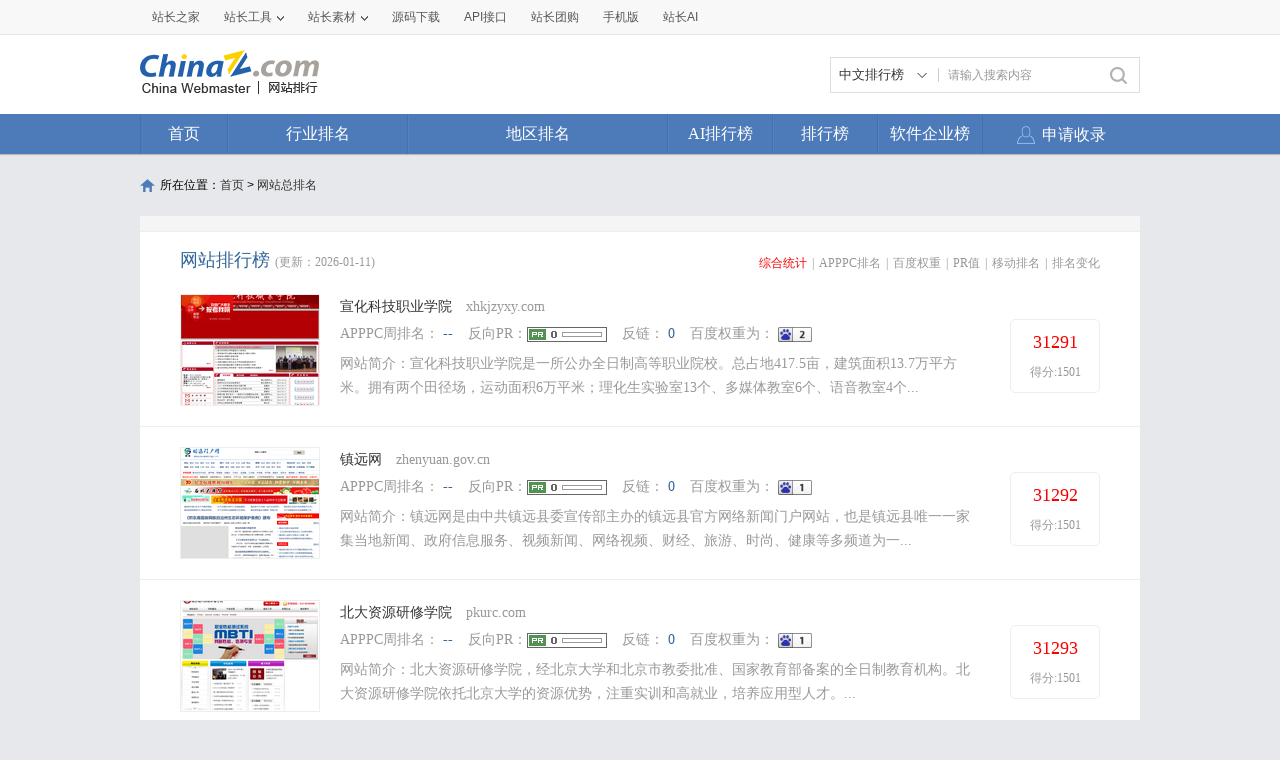

--- FILE ---
content_type: text/html; charset=utf-8
request_url: https://mtop.chinaz.com/all/index_1044.html?
body_size: 15457
content:
<!DOCTYPE html PUBLIC "-//W3C//DTD XHTML 1.0 Transitional//EN" "http://www.w3.org/TR/xhtml1/DTD/xhtml1-transitional.dtd">
<html mip=mip>
<head>
    <meta charset="utf-8" />
    <meta name="viewport" content="width=device-width,minimum-scale=1,initial-scale=1" />
    <link rel="stylesheet" type="text/css" href="https://mipcache.bdstatic.com/static/v2/mip.css" />
    <link rel="canonical" href="https://top.chinaz.com/all/index_1044.html">
    <title>中文网站总排名 - 网站排行榜</title>
    <meta name="keywords" content="中文网站总排名,中文网站总排行榜,中文网站大全。" />
    <meta name="description" content="中文网站排名,收集了国内各个行业各个地区的知名网站。" />
    <script src="/js/device.min.js" type="text/jscript" language="javascript"></script>
    <script src="/js/Moblie.js" type="text/jscript" language="javascript"></script>

    <script class="CLASS42bc4e2f_b826_11e9_9ed0_18dbf2568723" src="https://a2put.chinaz.com/propagate.js"></script>
    <style mip-custom=mip-custom>
        html {
            height: 100%;
            font-size: 62.5%;
        }

        body {
            font-family: Microsoft YaHei;
            height: 100%;
            -webkit-text-size-adjust: none;
            -moz-text-size-adjust: none;
            -ms-text-size-adjust: none;
            text-size-adjust: none; /*瑙ｅ喅妯睆绔栧睆鏀瑰彉瀛楀彿澶у皬闂*/
        }

        body, div, dl, dt, dd, ul, ol, li, h1, h2, h3, h4, h5, h6, pre, code, form, fieldset, legend, input, textarea, p, blockquote, th, td, hr, button, article, aside, details, figcaption, figure, footer, header, hgroup, menu, nav, section {
            margin: 0;
            padding: 0;
        }

        article, aside, details, figcaption, figure, footer, header, hgroup, menu, nav, section, iframe {
            display: block;
        }

        audio, canvas, video {
            display: inline-block;
        }

        table {
            border-collapse: collapse;
            border-spacing: 0;
        }

        fieldset, img {
            border: 0;
            max-width: 100%
        }

        blockquote {
            background: #fff;
            -moz-border-radius: 8px;
            -webkit-border-radius: 8px;
            border-radius: 8px;
            margin-bottom: 10px;
            padding: 15px;
            border: 1px solid #ccc;
        }

        ol, ul {
            list-style: none;
        }

        em, i {
            font-style: normal;
        }

        a {
            color: #333;
            text-decoration: none;
        }

        .clearfix {
            *zoom: 1;
        }

            .clearfix:before, .clearfix:after {
                content: ".";
                display: block;
                height: 0;
                overflow: hidden;
                visibility: hidden;
            }

            .clearfix:after {
                clear: both;
            }

        .ellipsis {
            overflow: hidden;
            white-space: nowrap;
            text-overflow: ellipsis;
            width: 100%;
        }

        .cursor {
            cursor: pointer;
        }

        .fl {
            float: left;
        }

        .fr {
            float: right;
        }

        .sred {
            color: #dd2f39;
        }

        .jgreen {
            color: #159615;
        }

        .pgray {
            color: #666;
        }

        .gray {
            color: #999
        }

        .blank20 {
            display: block;
            height: 10px;
            width: 100%;
            background: #ebebeb;
        }

        a {
            text-decoration: none;
        }

            a:hover {
                text-decoration: none;
            }

        /* index */
        .wrap {
            position: relative;
            font-family: Microsoft YaHei;
            background: #fff;
            min-height: 100%;
        }

        .mainbox {
            padding-bottom: 40px;
        }

        .footer {
            width: 100%;
            height: 40px;
            line-height: 40px;
            background: #ebebeb;
            text-align: center;
            font-size: 1.4rem;
            color: #999;
            position: absolute;
            bottom: 0;
        }

        h1, h3 {
            font-weight: normal;
        }

        .head {
            background: #4d7bb9;
            color: #fff;
            height: 50px;
            padding-left: 15px;
            line-height: 50px;
            overflow: hidden;
        }

            .head h1 {
                float: left;
                width: 50%;
                font-size: 1.8rem;
                font-weight: normal;
                display: block;
                overflow: hidden;
                height: 50px;
                line-height: 50px;
            }

                .head h1 a {
                    float: left;
                    padding-left: 0;
                }

            .head a {
                height: 50px;
                line-height: 50px;
                color: #fff;
            }

        .topMenu {
            float: right;
            width: 48%;
            padding-right: 2%;
            text-align: right;
        }

            .topMenu a {
                padding: 0 13px;
            }

        .head .iconfont, .searchbar .iconfont {
            font-size: 2.4rem;
        }

        .head a.back {
            padding: 0 15px 0 0;
        }

        .searchbar {
            background: #eee;
            height: 60px;
            line-height: 60px;
        }

            .searchbar a.back {
                height: 50px;
                line-height: 50px;
                color: #fff;
                padding-right: 25px;
                float: left;
            }

            .searchbar .serbtn {
                height: 40px;
                line-height: 40px;
                float: left;
                background: url(/images/serbtn.png) center center no-repeat;
                background-size: 26px 26px;
                display: inline-block;
                width: 12%;
                max-width: 50px;
                padding-left: 10px
            }

            .searchbar a.serdel {
                height: 40px;
                line-height: 40px;
                color: #999;
                float: right;
                display: inline-block;
                width: 12%;
                max-width: 50px;
                text-align: center;
            }

        .search {
            border-radius: 20px;
            background: #fff;
            border: 1px solid #ccc;
            float: left;
            height: 40px;
            line-height: 40px;
            width: 90%;
            margin: 9px 4% 0;
        }

            .search input {
                border: medium none;
                color: #666;
                display: inline-block;
                float: left;
                font-size: 1.2rem;
                width: 73%;
                height: 40px;
                line-height: 40px;
                background: none;
            }

        .serresult {
            height: 40px;
            line-height: 40px;
            padding: 0 15px;
            font-size: 1.4rem;
            color: #666;
        }

            .serresult span {
                color: #ff0000;
            }


        .sortmenu {
            top: 50px;
            right: 0;
            width: 96%;
            padding: 2%;
            display: block;
            background: #f5f9ff;
            text-align: left;
            border-bottom: 1px solid #ddd;
            box-shadow: 2px 2px 3px #ddd;
            word-break: break-all;
            word-wrap: break-word;
            z-index: 2;
        }

            .sortmenu a {
                font-size: 1.4rem;
                line-height: 28px;
                height: 28px;
                color: #333;
                padding: 0 14px;
                text-align: left;
                float: none;
                display: inline-block;
                border-radius: 30px;
                border: 1px solid #d7dbe0;
                margin-bottom: 5px;
            }

            .sortmenu li a:hover {
                color: #ff0000;
            }

        .hide {
            display: none !important;
        }

        .lightbox-close {
            text-align: right;
            color: #999;
            text-decoration: underline;
        }



        .topnav {
            height: 40px;
            line-height: 40px;
            font-size: 1.6rem;
            padding: 0 1%;
            display: flex;
            overflow: hidden;
            overflow-x: auto;
        }

            .topnav li {
                float: left;
                width: 24%;
                flex: none;
                overflow: hidden
            }

                .topnav li a {
                    text-align: center;
                    color: #333;
                    display: block;
                }

                .topnav li.current a {
                    color: #4f9cee; /*margin:0 20px;*/
                    border-bottom: 3px solid #4f9cee;
                    display: block;
                    line-height: 37px;
                }

        .comtit {
            width: 100%;
            height: 40px;
            line-height: 40px;
            border-bottom: 1px solid #d9d9d9;
        }

            .comtit h3 {
                width: 30%;
                padding-left: 25px;
                line-height: 40px;
                background: url(/images/inlefticon.jpg) 15px center no-repeat;
                font-size: 1.4rem;
                color: #ff0000;
                float: left;
                background-size: 4px 12px;
            }

            .comtit a {
                display: block;
                float: right;
                width: 50px;
                text-align: center;
                line-height: 40px;
                color: #999;
            }

            .comtit .iconfont {
                font-size: 2rem;
            }

        .hycon {
            padding-bottom: 10px;
            width: 100%
        }

            .hycon li {
                float: left;
                width: 25%;
                margin-top: 10px;
                text-align: center;
            }

                .hycon li a {
                    display: block;
                    width: 100%;
                    margin: 0 auto;
                }

                    .hycon li a:hover span.hytext {
                        color: #ff0000;
                    }

                .hycon li span.hypic {
                    display: block;
                    width: 40px;
                    height: 40px;
                    margin: 0 auto;
                }

                .hycon li span.hytext {
                    text-align: center;
                    display: block;
                    font-size: 1.4rem;
                    height: 30px;
                    line-height: 30px;
                }

        .dqcon {
            width: 100%;
            padding: 5px 0;
        }

            .dqcon li {
                height: 40px;
                line-height: 40px;
                width: 20%;
                float: left;
                text-align: center;
            }

                .dqcon li a {
                    color: #333;
                    font-size: 1.4rem;
                }

                    .dqcon li a:hover {
                        color: #ff0000;
                    }

        .hothyrank, .hotdqrank {
            width: 100%;
        }

        .ranksel {
            width: 100%;
            border-bottom: 3px solid #4f9cee;
            background: #fafafa;
        }

            .ranksel li {
                height: 50px;
                line-height: 50px;
                width: 20%;
                float: left;
                text-align: center;
            }

                .ranksel li a {
                    color: #333;
                    font-size: 1.6rem;
                    display: block;
                    width: 100%;
                }

                    .ranksel li.current a, .ranksel li a:hover {
                        color: #4e9aec;
                        background: url(/images/arrow.jpg) center bottom no-repeat;
                        background-size: 16px 7px;
                    }

        .rankcon {
            width: 100%;
        }

            .rankcon ul {
                display: block;
            }

                .rankcon ul li {
                    height: 50px;
                    line-height: 50px;
                    border-bottom: 1px solid #d9d9d9;
                    font-size: 1.4rem;
                    color: #333;
                    padding-left: 10px;
                    overflow: hidden;
                    display: flex;
                }

                    .rankcon ul li a {
                        color: #333;
                    }

                        .rankcon ul li a:hover {
                            color: #ff0000;
                        }

                    .rankcon ul li span {
                        display: inline-block;
                        float: left;
                    }

                    .rankcon ul li.lsctit {
                        height: 40px;
                        line-height: 40px;
                        color: #999;
                        overflow: hidden;
                    }

                    .rankcon ul li span.nos {
                        background: #fe5a5a;
                        width: 22px;
                        height: 22px;
                        line-height: 22px;
                        color: #fff;
                        text-align: center;
                        margin-top: 15px;
                        margin-right: 10px;
                    }
                    .rankcon ul li span.qytitle {
                        overflow: hidden;
                        flex: 1;
                        text-overflow: ellipsis;
                        white-space: nowrap;
                    }

                    .rankcon ul li.lsctit span.nos {
                        background: none;
                        height: 40px;
                        line-height: 40px;
                        width: 34px;
                        margin-right: 0;
                        margin-top: 0;
                        color: #999;
                        text-align: left;
                    }

                    .rankcon ul li span.tname {
                        width: 48%;
                        overflow: hidden;
                    }

                    .rankcon ul li span.tscore {
                        width: 21%;
                        overflow: hidden;
                        text-align: center;
                        text-align: center;
                        color: #999;
                    }

                    .rankcon ul li span.trank {
                        width: 20%;
                        overflow: hidden;
                        text-align: center;
                    }

                    .rankcon ul li.lsmore {
                        border-bottom: none;
                        height: 50px;
                    }

                        .rankcon ul li.lsmore a {
                            display: block;
                            border: 1px solid #d9d9d9;
                            height: 36px;
                            line-height: 36px;
                            text-align: center;
                            margin: 0 auto;
                            width: 50%;
                            border-top: none;
                            color: #999;
                        }

                            .rankcon ul li.lsmore a:hover {
                                background: #4f9cee;
                                color: #fff;
                                border: none;
                            }


        /* inner */

        .wzbox {
            padding: 10px;
        }

        .wzmsg {
            width: 100%
        }

        .imginfo {
            width: 30%;
            max-width: 150px;
            float: left;
            border: 1px solid #ddd;
            min-height: 80px;
        }

            .imginfo img {
                width: 100%;
                display: block;
            }

        .txtinfo {
            width: 66%;
            float: left;
            margin-left: 10px;
        }

            .txtinfo p {
                height: 24px;
                line-height: 24px;
                color: #999;
                font-size: 1.4rem;
            }

                .txtinfo p.wztit {
                    font-size: 1.8rem;
                    height: 28px;
                    line-height: 28px;
                    color: #333;
                }

                .txtinfo p.wzlink {
                    height: 28px;
                    line-height: 28px;
                }

                    .txtinfo p.wzlink a {
                        color: #999;
                    }

                        .txtinfo p.wzlink a:hover {
                            color: #ff0000;
                        }

                        .txtinfo p.wzlink a .iconfont {
                            font-size: 1.4rem;
                            margin-left: 6px;
                        }

        .wzdate {
            padding: 20px 0;
            display: block;
            width: 100%;
        }

            .wzdate li {
                width: 33%;
                display: block;
                float: left;
                text-align: center;
                color: #4d7bb9;
                font-size: 1.4rem;
                line-height: 26px;
            }

                .wzdate li a {
                    color: #4d7bb9;
                    font-size: 1.4rem;
                    line-height: 26px;
                }

                    .wzdate li a:hover {
                        color: #ff0000;
                    }

            .wzdate .headpoint {
                font-size: 2.4rem;
                color: #4d7bb9;
                line-height: 26px;
            }

                .wzdate .headpoint a {
                    font-size: 2.4rem;
                    color: #4d7bb9;
                    line-height: 26px;
                }

                .wzdate .headpoint .point-up, .wzdate .headpoint .point-down {
                    display: inline-block;
                    height: 20px;
                    margin-left: 5px;
                    width: 13px;
                }

            .wzdate .point-up {
                background: url(/images/upar.jpg) left center no-repeat;
                background-size: 80% 80%;
            }

            .wzdate .point-down {
                background: url(/images/downar.jpg) left center no-repeat;
                background-size: 80% 80%;
            }

        .wzdetail {
            width: 100%;
            font-size: 1.4rem;
            line-height: 22px;
            display: block;
            overflow: hidden;
            color: #333;
        }

        .comtit2 {
            height: 40px;
            line-height: 40px;
            font-size: 1.6rem;
            color: #333;
            background: url(/images/conlefticon.jpg) left center no-repeat;
            background-size: 6px 18px;
            padding-left: 15px;
        }

        .datelist {
            margin: 0 10px 10px 10px;
            border: 1px solid #ddd;
            border-right: none;
        }

            .datelist dl {
                width: 100%;
                box-sizing: border-box;
            }

            .datelist dd, .datelist dt {
                width: 25%;
                text-align: center;
                font-size: 1.2rem;
                display: inline-block;
                float: left;
                height: 35px;
                line-height: 35px;
                border-right: 1px solid #ddd;
                box-sizing: border-box;
                overflow: hidden;
            }

                .datelist dd img, .datelist dt img {
                    text-align: center;
                    vertical-align: middle;
                    width: 48px;
                    height: 19px;
                    margin-top: 8px;
                }

                .datelist dd.qzpic img {
                    width: 48%;
                    max-width: 60px;
                    margin-top: 10px;
                }

                .datelist dd.mobpic img {
                    width: 70%;
                    max-width: 60px;
                    margin-top: 6px;
                }

                .datelist dd.bdpic img {
                    width: 48%;
                    max-width: 60px;
                    margin-top: 10px;
                }

                .datelist dd.ggpic img {
                    width: 58%;
                    max-width: 60px;
                    margin-top: 6px;
                }

            .datelist dt {
                color: #666;
                background: #f9f9f9;
            }

            .datelist dd {
                color: #333;
            }


        .keylist {
            margin: 0 10px 10px 10px;
            border-right: 1px solid #ddd;
            border-bottom: 1px solid #ddd;
        }

            .keylist li {
                width: 100%;
            }

                .keylist li span {
                    width: 20%;
                    text-align: center;
                    font-size: 1.2rem;
                    display: inline-block;
                    float: left;
                    height: 35px;
                    line-height: 35px;
                    border-left: 1px solid #ddd;
                    border-top: 1px solid #ddd;
                    box-sizing: border-box;
                    overflow: hidden;
                }

                    .keylist li span.sp {
                        width: 40%;
                        overflow: hidden;
                    }

                    .keylist li span.tit {
                        background: #f9f9f9;
                        color: #666;
                    }

        .fengxi {
            margin: 0 10px 10px 10px;
            border: 1px solid #ddd;
        }

        .fengxitit {
            height: 34px;
            background: #f9f9f9;
            border-bottom: 1px solid #ddd;
            padding-left: 10px;
            padding-top: 5px;
        }

            .fengxitit a {
                display: inline-block;
                float: left;
                height: 34px;
                line-height: 34px;
                margin-right: 5px;
                font-size: 1.4rem;
                text-align: center;
                border-radius: 5px 5px 0px 0px;
                border: 1px solid #dddddd;
                border-bottom: none;
                padding: 0 12px;
                color: #666;
            }

                .fengxitit a.now {
                    background: #fff;
                    border-bottom: none;
                    color: #ff0000;
                }

        .fengxipic {
            width: 100%;
        }

        .commsg {
            margin: 15px 10px 10px 10px;
        }

        .commsgtit a {
            display: inline-block;
            float: left;
            height: 34px;
            line-height: 34px;
            color: #4f9cee;
            margin-right: 8px;
            font-size: 1.4rem;
            text-align: center;
            border-radius: 5px;
            border: 1px solid #4f9cee;
            padding: 0 10px;
        }

            .commsgtit a.now {
                background: #4f9cee;
                color: #fff;
            }

        .commsg ul {
            padding-top: 10px;
        }

            .commsg ul li {
                line-height: 30px;
                color: #333;
                font-size: 1.4rem;
                word-break: break-all;
            }

        .recordtab {
            margin: 0px 10px 0px 10px;
        }


            .recordtab ul {
                padding-top: 5px;
                margin-bottom: 5px;
            }

                .recordtab ul li {
                    line-height: 30px;
                    color: #333;
                    font-size: 1.4rem;
                    word-break: break-all;
                }

        .sgwzbox {
            margin: 0 5px 10px 5px;
        }

        .sgwzcon {
            width: 46%;
            padding: 0 2%;
            overflow: hidden;
            float: left;
            max-width: 200px;
        }

        .sgwzpic {
            display: block;
            border: 1px solid #ddd;
        }

            .sgwzpic img {
                display: block;
                width: 100%;
            }

        .sgwztxt {
            font-size: 1.4rem;
            height: 40px;
            line-height: 35px;
            text-align: center;
            color: #333;
            width: 100%;
            display: block;
        }


        /* list */

        .hysort {
            background: #f7f7f7;
            padding: 0 5px 15px 10px;
        }

            .hysort p {
                font-size: 1.4rem;
                height: 20px;
                line-height: 20px;
                color: #999;
                padding-top: 8px;
            }

        .sortbtn {
            width: 100%;
            overflow: hidden;
            word-wrap: break-word;
        }

            .sortbtn a {
                display: inline-block;
                border-radius: 30px;
                height: 28px;
                line-height: 28px;
                font-size: 1.4rem;
                background-color: #fff;
                border: 1px solid #dddddd;
                margin-top: 8px;
                padding: 0px 12px;
                float: left;
                margin-right: 4px;
                color: #666;
            }

                .sortbtn a.now, .sortbtn a:hover {
                    text-decoration: none;
                    background-color: #4e9def;
                    border: 1px solid #4e9def;
                    color: #fff;
                }


        .phbtit {
            padding: 5px 10px;
        }

            .phbtit h3 {
                width: 32%;
                display: inline-block;
                float: left;
                font-size: 1.6rem;
                height: 26px;
                line-height: 26px;
                color: #4f7cba;
            }

            .phbtit p {
                width: 67%;
                display: inline-block;
                float: right;
                font-size: 1.2rem;
                height: 26px;
                line-height: 26px;
                text-align: right;
            }

                .phbtit p a {
                    display: inline-block;
                    padding: 0 4px;
                    color: #999;
                    font-family: serif;
                }

                    .phbtit p a.now, .phbtit p a:hover {
                        color: #ff0000;
                    }


        a.phbcon {
            display: block;
            padding: 15px 0 15px 0;
            border-bottom: 1px solid #d9d9d9;
            width: 98%;
            padding-left: 2%;
            z-index: 1;
        }

            a.phbcon:hover {
                background: #fafafa;
            }

        .phbcon .leftimg {
            width: 31%;
            max-width: 150px;
            float: left;
            display: inline-block;
            border: 1px solid #ddd;
            box-sizing: border-box;
        }

            .phbcon .leftimg img {
                display: block;
                width: 100%;
            }

        .phbcon .righttxt {
            width: 67%;
            float: left;
            margin-left: 2%;
        }

        .phbcon h3 {
            display: block;
            height: 24px;
            line-height: 24px;
            font-size: 1.6rem;
            color: #333;
            padding-right: 10px;
            overflow: hidden;
            white-space: nowrap;
            text-overflow: ellipsis;
        }

            .phbcon h3 span {
                font-size: 1.24rem;
                color: #999;
                margin-left: 5px;
                font-family: serif;
            }

        .phbcon .righttxt p {
            height: 24px;
            line-height: 24px;
            color: #666;
            font-size: 1.2rem;
            display: block;
            width: 100%;
        }

        .phbcon .righttxt span.pel img {
            width: 40px;
            max-width: inherit;
            min-width: inherit;
            height: inherit;
            display: inline-block;
        }

        .phbcon .righttxt span.per img {
            max-width: inherit;
            min-width: inherit;
            vertical-align: middle;
            height: inherit;
            display: inline-block;
        }

        .phbcon .righttxt p span {
            float: left;
            overflow: hidden;
        }

            .phbcon .righttxt p span.pel {
                width: 55%;
                font-family: serif;
            }

            .phbcon .righttxt p span.per {
                width: 45%;
            }

            .phbcon .righttxt p span i {
                color: #ff0000;
            }

        .jzmore {
            height: 30px;
            line-height: 30px;
            text-align: center;
            font-size: 1.4rem;
            color: #999;
        }


        /* dqhytxt */
        h3.comtit3 {
            background: url(/images/listlefticon.jpg) center left no-repeat;
            background-size: 6px 18px;
            padding-left: 15px;
            height: 36px;
            line-height: 36px;
            font-size: 1.8rem;
            display: block;
        }

            h3.comtit3 a {
                color: #3a8ade;
            }

        .fldqcon {
            border-bottom: 1px solid #d9d9d9;
            width: 100%;
            word-wrap: break-word;
            padding-bottom: 10px;
        }

            .fldqcon a {
                height: 40px;
                line-height: 40px;
                padding: 0 14px;
                font-size: 1.6rem;
                color: #333;
                display: block;
                float: left;
            }

                .fldqcon a:hover {
                    color: #ff0000;
                }

        /* topbtn */
        .topicon .iconfont {
            color: #666;
            font-size: 2.6rem;
        }

        .topicon {
            width: 50px;
            height: 50px;
            line-height: 45px;
            text-align: center;
            background: #fff;
            border: 1px solid #ddd;
            opacity: 0.9;
            border-radius: 50%;
            margin-bottom: 10px;
            position: fixed;
            right: 5px;
            bottom: 6%;
            box-shadow: 0px 2px 2px #ccc;
        }

        .open {
            /* border-top: 1px solid #c6cede;*/
        }

            .open a.btn {
                /*border:1px solid #c6cede;*/
                color: #56688a;
                display: block;
                height: 25px;
                line-height: 25px;
                margin: 0 auto;
                text-align: center;
                width: 120px;
            }

                .open a.btn i {
                    background: rgba(0, 0, 0, 0) url("/images/open.png") no-repeat scroll 0 0;
                    display: inline-block;
                    height: 9px;
                    margin-left: 5px;
                    width: 9px;
                }

        .web-nof, .web-off {
            color: #ff0000;
            font-family: '微软雅黑';
            font-size: 1.2rem;
        }



        /* 2017-1-4*/
        .mobimginfo {
            width: 20%;
            max-width: 105px;
            max-height: 140px;
            float: left;
            border: 1px solid #ddd;
            min-height: 80px;
        }

            .mobimginfo img {
                width: 100%;
                display: block;
            }

        .mobtxtinfo {
            width: 76%;
            float: left;
            margin-left: 10px;
        }

            .mobtxtinfo p {
                height: 22px;
                line-height: 22px;
                color: #999;
                font-size: 1.4rem;
            }

                .mobtxtinfo p.wztit {
                    font-size: 1.8rem;
                    height: 28px;
                    line-height: 28px;
                    color: #333;
                }

                .mobtxtinfo p.wzlink {
                    height: 28px;
                    line-height: 28px;
                }

                    .mobtxtinfo p.wzlink a {
                        color: #999;
                    }

                        .mobtxtinfo p.wzlink a:hover {
                            color: #ff0000;
                        }

                        .mobtxtinfo p.wzlink a .iconfont {
                            font-size: 1.4rem;
                            margin-right: 6px;
                        }

        .mobkey {
            margin: 0 10px 10px 10px;
            border-right: 1px solid #ddd;
            border-bottom: 1px solid #ddd;
        }

            .mobkey li {
                width: 100%;
                line-height: 35px;
            }

                .mobkey li.mobbdzz {
                    text-align: center;
                    border-left: 1px solid #ddd;
                    border-top: 1px solid #ddd;
                    box-sizing: border-box;
                    overflow: hidden;
                }

                    .mobkey li.mobbdzz em {
                        font-style: normal;
                        margin: 0 10px;
                        color: #999;
                    }

                .mobkey li span {
                    width: 25%;
                    text-align: center;
                    font-size: 1.2rem;
                    display: inline-block;
                    float: left;
                    height: 35px;
                    line-height: 35px;
                    border-left: 1px solid #ddd;
                    border-top: 1px solid #ddd;
                    box-sizing: border-box;
                    overflow: hidden;
                }

                    .mobkey li span.sp {
                        width: 50%;
                        overflow: hidden;
                    }

                    .mobkey li span.tit {
                        background: #f9f9f9;
                        color: #666;
                    }


        /* 2017-1-5*/
        .phbcon .moblimg {
            width: 24%;
            max-width: 105px;
            max-height: 140px;
            float: left;
            display: inline-block;
            border: 1px solid #ddd;
            box-sizing: border-box;
            overflow: hidden;
        }

            .phbcon .moblimg img {
                display: block;
                width: 100%;
                overflow: hidden;
            }

        .phbcon .mobrtxt {
            width: 72%;
            float: left;
            margin-left: 3%;
        }

            .phbcon .mobrtxt p {
                height: 30px;
                line-height: 30px;
                color: #666;
                font-size: 1.2rem;
                display: block;
                width: 100%;
                overflow: hidden;
            }

                .phbcon .mobrtxt p span {
                    float: left;
                    overflow: hidden;
                    height: 30px;
                    line-height: 30px;
                }

            .phbcon .mobrtxt span img {
                width: 32%;
                max-width: 45px;
                max-height: 20px;
                padding-top: 5px;
            }

            .phbcon .mobrtxt p span.pel {
                width: 51%;
            }

            .phbcon .mobrtxt p span.per {
                width: 49%;
            }

            .phbcon .mobrtxt p span i {
                color: #ff0000;
                font-size: 14px;
            }

        /*2017-11-24*/
        .TagHotBox .fldqcon {
            border-bottom: solid 10px #f7f7f7;
        }

        h3.TagHot {
            height: 36px;
            line-height: 36px;
            font-size: 1.8rem;
            display: block;
        }

        .TagHot i {
            width: 6px;
            height: 18px;
            background-color: #f12f3d;
            display: inline-block;
            vertical-align: middle;
            margin-right: 11px;
        }

        h3.TagHot a {
            color: #f12f3d;
        }

        .TagH1 {
            font-size: 1.8rem;
            padding: 0 0 5px 0px;
            color: #333;
        }

            .TagH1 .TagHot i {
                background-color: #4f9cee;
            }

            .TagH1 h3.TagHot a {
                color: #3a8ade;
            }

        .TagRankH {
            padding-left: 20px;
            color: #3a8ade;
            font-size: 1.8rem;
            line-height: 36PX;
        }

            .TagRankH b {
                font-weight: normal;
            }

        .TaglistHot {
            background: #fff;
            padding: 0 10px 15px 10px;
            border-bottom: solid 10px #f7f7f7;
        }

        .TaglistHot-title {
            line-height: 36px;
            height: 36px;
            padding: 0 5px 0 5px;
        }

            .TaglistHot-title h3 {
                font-size: 1.8rem;
                float: left;
                color: #4f7cba;
            }

            .TaglistHot-title span {
                font-size: 14px;
                float: right;
                display: inline-block;
            }

                .TaglistHot-title span a {
                    color: #999;
                }

        .taglitext {
            font-size: 12px;
            color: #666;
            height: 66px;
            margin-top: 5px;
            overflow: hidden;
            text-overflow: ellipsis;
            line-height: 22px;
        }
        /*2018-4-16*/
        .cpany p {
            font-size: 1.4rem;
            clear: left
        }

        .cpinfo {
            padding-top: 5px;
        }

        .cpany p.cpinfo span {
            padding-right: 12px;
            display: block;
            overflow: hidden;
            white-space: nowrap
        }

        .cpany p.cpinfo a {
            color: #999;
        }

        .cpany p.wztit {
            font-size: 1.8rem;
            position: relative;
            margin-bottom: 3px;
        }

            .cpany p.wztit a {
                ;
                width: 60%;
                overflow: hidden
            }

            .cpany p.wztit i {
                font-size: 1.2rem;
                color: #bfbfbf;
                padding-left: 3px;
                display: inline-block;
                vertical-align: middle;
            }

            .cpany p.wztit span {
                font-size: 1.2rem;
                position: absolute;
                right: 0;
                top: 0;
                border: 1px solid #4f9cee;
                border-radius: 4px;
                padding-right: 3px;
                height: 26px;
                display: block
            }

                .cpany p.wztit span em {
                    background-color: #4f9cee;
                    display: inline-block;
                    color: #FFF;
                    padding: 0 2px;
                    margin-right: 3px;
                    height: 26px;
                }

        .adress {
            padding-top: 10px;
            color: #666;
        }

        .cpany p.adress i {
            width: 1.2rem;
            height: 1.2rem;
            display: inline-block;
            background: url(/images/adres.png) no-repeat;
            background-size: 100%;
            vertical-align: middle;
            margin-right: 2px;
        }

            .cpany p.adress i img {
                width: 100%;
            }

        .cpdate {
            border-top: dashed 1px #ebebeb;
            margin-top: 15px;
            padding-bottom: 10px;
        }

            .cpdate li a, .cpdate li p {
                color: #999;
            }

        .cpdatail {
            margin: 0 10px 10px 10px;
            width: auto;
            color: #666;
        }

        .trade {
            margin: 0 10px 10px 10px;
        }

            .trade li {
                border-bottom: solid 1px #ebebeb;
                overflow: hidden;
                padding-bottom: 15px;
                margin-bottom: 15px
            }

                .trade li p {
                    display: inline-block;
                    float: left
                }

                    .trade li p.timg {
                        overflow: hidden;
                        border-radius: 4px;
                        border: solid 1px #e1e3e6;
                        box-sizing: border-box;
                        float: left;
                        width: 15%;
                        max-width: 60px;
                        margin-top: 3px;
                    }

                        .trade li p.timg img {
                            border-radius: 4px;
                            width: 100%;
                        }

                    .trade li p.ttext {
                        width: 83%;
                        float: left;
                        margin-left: 2%;
                        font-size: 1.4rem;
                    }

                        .trade li p.ttext span {
                            color: #333;
                            width: 49%;
                            overflow: hidden;
                            display: inline-block;
                            border: none;
                            white-space: nowrap
                        }

                            .trade li p.ttext span.pwer {
                                width: 100%;
                            }

                        .trade li p.ttext em {
                            color: #999;
                        }

        .cpweb {
            margin: 0 10px 10px 10px;
            border-bottom: solid 1px #ebebeb;
            padding-bottom: 15px;
            margin-bottom: 15px;
        }

        .cpweb-img {
            width: 26%;
            max-width: 150px;
            float: left;
            border: solid 1px #ddd;
            overflow: hidden;
            margin-top: 5px;
        }

            .cpweb-img img {
                width: 100%;
                display: block
            }

        .cpweb-info {
            padding-left: 2%;
            width: 71%;
            float: left;
        }

            .cpweb-info p {
                font-size: 1.4rem;
            }

                .cpweb-info p.cwbtit {
                    font-size: 1.8rem;
                }

                    .cpweb-info p.cwbtit i {
                        font-size: 1.2rem;
                        color: #bfbfbf;
                        margin-left: 3px;
                    }

        .cwbdate {
            margin-top: 5px;
        }

            .cwbdate span {
                padding-right: 10px;
            }

                .cwbdate span em {
                    color: #999;
                }

        .cwbtxt {
            line-height: 22px;
            color: #999;
            margin-top: 5px;
            height: 44px;
            overflow: hidden;
            text-overflow: ellipsis
        }

            .cwbtxt a {
                color: #999;
            }

        .gsmark, .zbmark {
            margin: 0 10px 10px 10px;
            font-size: 1.4rem;
        }

            .gsmark li {
                line-height: 26px;
                border-bottom: solid 1px #ebebeb;
                padding-bottom: 10px;
                margin-bottom: 10px;
            }

                .gsmark li span {
                    display: block;
                }

                    .gsmark li span em, .zbmark li span em {
                        color: #999;
                    }

            .zbmark li span {
                width: 50%;
                float: left;
                overflow: hidden;
                white-space: nowrap;
            }

            .zbmark li {
                border-bottom: solid 1px #ebebeb;
                padding-bottom: 15px;
                margin-bottom: 15px;
                line-height: 26px;
                overflow: hidden
            }

                .zbmark li:last-child, .gsmark li:last-child {
                    border-bottom: none;
                    margin-bottom: 0;
                }

        .compmark li {
            border-bottom: none;
        }
        /*company list*/
        .companysort {
            margin: 10px;
        }

        .cpysort {
            font-size: 1.4rem;
            border-bottom: solid 1px #ebebeb;
            padding-bottom: 10px;
            margin-bottom: 10px;
        }

            .cpysort:last-child {
                border-bottom: none;
                margin-bottom: 0;
            }

            .cpysort p {
                color: #bfbfbf;
                font-weight: 700;
                margin-bottom: 10px;
            }

            .cpysort a {
                padding: 0 5px;
                margin-right: 8px;
                display: inline-block;
                border-radius: 4px;
                line-height: 26px;
                font-size: 1.4rem;
                margin-bottom: 3px;
            }

                .cpysort a.press {
                    background-color: #4f9cee;
                    color: #FFF;
                }

        .cpytit {
            border-bottom: solid 1px #d1d1d1;
            padding-top: 10px;
        }

            .cpytit p {
                text-align: left;
                font-size: 1.4rem
            }

                .cpytit p.money {
                    width: 100%;
                }

                .cpytit p.cprank {
                    width: 100%;
                }

        .cpylist .leftimg {
            width: 20%;
            max-width: 70px;
            float: left;
            display: inline-block;
            border: 1px solid #ddd;
            box-sizing: border-box;
        }

        .cpylist .righttxt {
            width: 76%;
            float: left;
            margin-left: 2%;
        }

            .cpylist .righttxt p {
                margin-top: 3px;
            }

                .cpylist .righttxt p span.status {
                    border: 1px solid #ebebeb;
                    display: inline-block;
                    background-color: #fcfcfc;
                    padding: 0 3px;
                    border-radius: 4px;
                    margin-right: 15px;
                }

        .cpylinfo {
            margin-top: 8px;
            color: #999;
            font-size: 1.2rem;
            clear: both;
            margin-right: 10px;
            line-height: 24px;
        }

            .cpylinfo span {
                padding: 0 5px;
            }

        a.cpylist {
            display: block;
            padding: 15px 0 15px 0;
            border-bottom: dashed 1px #dfdfdf;
            width: 98%;
            padding-left: 2%;
            z-index: 1;
        }

            a.cpylist:last-child {
                border-bottom: none;
            }

        .cpylinfo i {
            color: #4d7bb9;
        }

        @media screen and (max-width:413px) {
            .cpany p {
                font-size: 1.3rem;
            }

            .trade li p.ttext {
                font-size: 1.3rem;
            }
        }

        .amore {
            font-size: 1.4rem;
            color: #bfbfbf;
            margin: 10px;
            height: 38px;
            line-height: 38px;
            text-align: center;
            background-color: #fafafa;
        }

            .amore a {
                height: 36px;
                line-height: 36px;
                border-radius: 4px;
                display: block;
                color: #999;
                border: solid 1px #e7e7eb;
            }

                .amore a:last-child {
                    border-bottom: solid 1px #e7e7eb;
                }

                .amore a:hover {
                    color: #333;
                    background-color: #FFF
                }
        /*introduce hidden start*/
        #conText {
            overflow: auto;
            zoom: 1;
            font-family: 'Microsoft Yahei';
            ;
            font-size: 14px;
            color: #444;
            line-height: 24px;
            margin-bottom: 10px
        }

            #conText a, #sjText a {
                color: #999
            }

        #sjText {
            text-indent: 2em;
            overflow: auto;
            zoom: 1;
            font-family: 'Microsoft Yahei';
            font-size: 14px;
            color: #444
        }

        #rom_des {
            overflow: hidden;
            line-height: 24px;
        }

        #rom_des_showall {
            color: #999;
            font-size: 14px;
            border-radius: 4px;
            border: solid 1px #e7e7eb;
            height: 34px;
            line-height: 34px;
            display: block;
            text-decoration: none;
            text-align: center;
            background-color: #fafafa;
            margin-top: 10px;
        }
        /*introduce /*introduce hidden end*/
        .mip-showmore-btn {
            color: #999;
            font-size: 14px;
            border-radius: 4px;
            border: solid 1px #e7e7eb;
            height: 34px;
            line-height: 34px;
            display: block;
            text-decoration: none;
            text-align: center;
            background: #fafafa;
            background-color: #fafafa;
            margin-top: 10px;
            padding: 0px;
            width: 100%;
            margin-bottom: 10px;
        }

        @font-face {
            font-family: "iconfont";
            src: url('/css/iconfont/iconfont.eot'); /* IE9*/
            src: url('/css/iconfont/iconfont.eot?#iefix') format('embedded-opentype'), /* IE6-IE8 */
            url('/css/iconfont/iconfont.woff') format('woff'), /* chrome, firefox */
            url('/css/iconfont/iconfont.ttf') format('truetype'), /* chrome, firefox, opera, Safari, Android, iOS 4.2+*/
            url('/css/iconfont/iconfont.svg#iconfont') format('svg'); /* iOS 4.1- */
        }

        .iconfont {
            font-family: "iconfont" !important;
            font-size: 16px;
            font-style: normal;
        }

        .icon-sousuo1:before {
            content: "\e600";
        }

        .icon-shuaxin:before {
            content: "\e601";
        }

        .icon-xiajiantou:before {
            content: "\e602";
        }

        .icon-shangjiantou:before {
            content: "\e603";
        }

        .icon-xiajiantou1:before {
            content: "\e604";
        }

        .icon-jiantou:before {
            content: "\e605";
        }

        .icon-shu:before {
            content: "\e606";
        }

        .icon-shuaxin1:before {
            content: "\e607";
        }

        .icon-iconcha:before {
            content: "\e61d";
        }

        .icon-shuxian:before {
            content: "\e608";
        }

        .icon-shangjiantou1:before {
            content: "\e609";
        }

        .icon-link:before {
            content: "\e612";
        }

        .icon-liebiao:before {
            content: "\e60a";
        }

        .icon-jiantou1:before {
            content: "\e60b";
        }

        .icon-home:before {
            content: "\e60c";
        }

        .icon-hengxian:before {
            content: "\e60d";
        }

        .icon-shouji1:before {
            content: "\e648";
        }

        .icon-top:before {
            content: "\e617";
        }

        .icon-you:before {
            content: "\e616";
        }

        .icon-hengxian1:before {
            content: "\e60e";
        }

        .icon-shouji2:before {
            content: "\e651";
        }

        .icon-link1:before {
            content: "\e613";
        }

        .icon-top1:before {
            content: "\e618";
        }

        .icon-x:before {
            content: "\e611";
        }

        .icon-left:before {
            content: "\e60f";
        }

        .icon-appxiugaiicon63:before {
            content: "\e610";
        }

        .icon-cha:before {
            content: "\e695";
        }

        .icon-liebiao1:before {
            content: "\e619";
        }

        .icon-x1:before {
            content: "\e614";
        }

        .icon-x2:before {
            content: "\e615";
        }

        .icon-shouye:before {
            content: "\e61a";
        }

        .icon-shouye1:before {
            content: "\e61b";
        }

        .icon-shouji3:before {
            content: "\e61e";
        }

        .icon-jinzhi1:before {
            content: "\e6dc";
        }

        .icon-jinzhi:before {
            content: "\e61c";
        }

        .showkey {
            display: block;
        }

        .hidekey {
            display: none;
        }

        .phbcon .righttxt span.pel .mip-layout-container {
            display: inline;
        }

        .phbcon .righttxt span.per .mip-layout-container {
            display: inline;
        }

        .mip-infinitescroll-loading {
            text-align: center;
            font-size: 14px;
            padding: 10px 0;
            color: #999;
        }

        .mip-vd-tabs .mip-vd-tabs-nav .mip-vd-tabs-nav-selected {
            background: url(/images/arrow.jpg) center bottom no-repeat;
            background-size: 16px 10px;
        }
        mip-vd-tabs .mip-vd-tabs-nav-view .mip-vd-tabs-nav .mip-vd-tabs-nav-li {
            display: inline-block;
            vertical-align: middle;
            width: auto;
            padding: 0 14px;
        }
        .mip-layout-fixed {
            display: inline-block;
            position: relative;
            vertical-align: middle;
        }

        .comtit2 h3 {
            font-size: 1.6rem;
            font-weight: 540;
        }

        .comtit2 span a {
            padding: 0px 15px;
            border-radius: 4px;
            border: solid 1px #ebebeb;
            text-align: center;
            display: inline-block;
            height: 34px;
            color: #999;
            margin: 5px 10px 0 0;
            line-height: 34px;
            font-size: 1.3rem;
        }

            .comtit2 span a:hover, .comtit2 span a.press {
                background-color: #4f9cee;
                border: solid 1px #4f9cee;
                color: #FFF
            }

        .Highlight {
            color: red;
        }

        .fixhead {
            height: calc(50px + 10.66666666666667vw)
        }

            .fixhead .box {
                position: fixed;
                top: 0;
                right: 0;
                left: 0;
                background-color:#fff;
                z-index: 99;
            }

    </style>

    <link rel="shortcut icon" type="image/x-ico" href="//mtop.chinaz.com/favicon.ico" />

</head>

<body>
    <div class="wrap">
        <div class="mainbox">
    <!--header Star -->
    <div class="fixhead">
    <div class="box">
        <div class="head clearfix">
            <h1><mip-history history="go, -1" class="mip-element mip-layout-container"><i class="icon iconfont"></i> 全部排名</mip-history></h1>
            <div class="topMenu">
                <a href="#" on="tap:MIP.navigateTo({ url: '/search/站长之家', target: '_blank' })" title="查找"><i class="icon iconfont">&#xe600;</i></a><a href="/"><i class="icon iconfont">&#xe60c;</i></a>
                
            </div>
        </div>
        <div>
            <script>propagate('s1771649890743390', getCurrentScript())</script>
        </div>
    </div>
</div>

    <!--header End -->
    <!--phbtit Star -->
    <div class="phbtit clearfix">
        <h3>网站排行榜</h3>
        <p>
            <a href="/all/index.html" class="now">综合统计</a><i>|</i>
            <a href="/all/index_alexa.html" class=" ">APPPC排名</a><i>|</i>
                <a href="/all/index_br.html" class=" ">百度权重</a>

        </p>
    </div>
    <!--phbtit end -->
    <!--phblist Star -->
    <div class="phblist" id="waterfall">
        <mip-infinitescroll data-src="/api/ajax/GetMipDataPage?key=&b=0&s=0&provCode=&cityCode=" template="myTemplate">
            <script type="application/json">{"rn": "Infinity","pn": 1045,"prn": 30,"pnName": "pn","bufferHeightPx": 200,"timeout": 10000,"loadingHtml": "加载更多","loadFailHtml": "数据加载失败啦","loadOverHtml": "没有数据了哦"}</script>
            <template type="mip-mustache" id="myTemplate">
                    <a name="obj_{{page}}" id="obj_{{page}}" href="{{href}}" class="phbcon clearfix">
                        <div class="leftimg"><mip-img src="{{Thumbnail}}"></mip-img></div>
                        <div class="righttxt">
                            <h3>{{SiteName}}<span>{{DomainName}}</span></h3>
                            <p><span class="pel">APPPC周排名：{{Alexa}}</span><span class="per">反链数：{{Fanliang}}</span></p>
                            <p><span class="pel">百度权重：<mip-img src="/images/baidu/{{Baidu}}.gif" width="48" height="20"></mip-img></span><span class="per">PR：<mip-img src="/images/ranks/Rank_{{Pr}}.gif" width="48" height="20"></mip-img></span></p>
                            <p><span class="pel">得分：{{Scored}}</span><span class="per">排名：<i>{{page}}</i></span></p>
                        </div>
                    </a>

            </template>
            <div class="mip-infinitescroll-results">
                                <a name="obj_31291" id="obj_31291" href="/Html/site_xhkjzyxy.com.html" class="phbcon clearfix">
                                    <div class="leftimg"><mip-img src="//topimg.chinaz.net/WebSiteimages/wwwxhkjzyxycom/3af525fa-f337-4f11-a4d1-98f1ac56a4ba_2015_s.png"></mip-img></div>
                                    <div class="righttxt">
                                        <h3>宣化科技职业学院<span><i class="icon iconfont"></i>xhkjzyxy.com</span></h3>
                                        <p><span class="pel">APPPC周排名：--</span><span class="per">反链数： 9</span></p>
                                        <p><span class="pel">百度权重：<mip-img src="/images/baidu/2.gif" width="48" height="20"></mip-img></span><span class="per">PR：<mip-img src="/images/ranks/Rank_5.gif" width="48" height="20"></mip-img></span></p>
                                        <p><span class="pel">得分：1501</span><span class="per">排名：<i>31291</i></span></p>
                                    </div>
                                </a>
                                <a name="obj_31292" id="obj_31292" href="/Html/site_zhenyuan.gov.cn.html" class="phbcon clearfix">
                                    <div class="leftimg"><mip-img src="//topimg.chinaz.net/WebSiteimages/wwwzhenyuangovcn/47136ae7-18c1-40eb-a898-bf9720750453_2015_s.png"></mip-img></div>
                                    <div class="righttxt">
                                        <h3>镇远网<span><i class="icon iconfont"></i>zhenyuan.gov.cn</span></h3>
                                        <p><span class="pel">APPPC周排名：--</span><span class="per">反链数： 17</span></p>
                                        <p><span class="pel">百度权重：<mip-img src="/images/baidu/1.gif" width="48" height="20"></mip-img></span><span class="per">PR：<mip-img src="/images/ranks/Rank_4.gif" width="48" height="20"></mip-img></span></p>
                                        <p><span class="pel">得分：1501</span><span class="per">排名：<i>31292</i></span></p>
                                    </div>
                                </a>
                                <a name="obj_31293" id="obj_31293" href="/Html/site_pkurc.com.html" class="phbcon clearfix">
                                    <div class="leftimg"><mip-img src="//topimg.chinaz.net/WebSiteimages/wwwpkurccom/b8f9b234-59ca-4910-9f80-5e429f172f1d_2015_s.png"></mip-img></div>
                                    <div class="righttxt">
                                        <h3>北大资源研修学院<span><i class="icon iconfont"></i>pkurc.com</span></h3>
                                        <p><span class="pel">APPPC周排名：--</span><span class="per">反链数： 56</span></p>
                                        <p><span class="pel">百度权重：<mip-img src="/images/baidu/1.gif" width="48" height="20"></mip-img></span><span class="per">PR：<mip-img src="/images/ranks/Rank_5.gif" width="48" height="20"></mip-img></span></p>
                                        <p><span class="pel">得分：1501</span><span class="per">排名：<i>31293</i></span></p>
                                    </div>
                                </a>
                                <a name="obj_31294" id="obj_31294" href="/Html/site_mothercare.com.html" class="phbcon clearfix">
                                    <div class="leftimg"><mip-img src="//topimg.chinaz.net/WebSiteimages/wwwmothercarecom/840c60b3-0764-4843-81dc-d9f482bf19d8_2015_s.png"></mip-img></div>
                                    <div class="righttxt">
                                        <h3>Mothercare官方网站<span><i class="icon iconfont"></i>mothercare.com</span></h3>
                                        <p><span class="pel">APPPC周排名：--</span><span class="per">反链数： 14</span></p>
                                        <p><span class="pel">百度权重：<mip-img src="/images/baidu/1.gif" width="48" height="20"></mip-img></span><span class="per">PR：<mip-img src="/images/ranks/Rank_5.gif" width="48" height="20"></mip-img></span></p>
                                        <p><span class="pel">得分：1501</span><span class="per">排名：<i>31294</i></span></p>
                                    </div>
                                </a>
                                <a name="obj_31295" id="obj_31295" href="/Html/site_cehui8.com.html" class="phbcon clearfix">
                                    <div class="leftimg"><mip-img src="//topimg.chinaz.net/WebSiteimages/wwwcehui8com/4cea2b76-dfb7-4f5d-9835-800e1e02decb_2015_s.png"></mip-img></div>
                                    <div class="righttxt">
                                        <h3>中国测绘网 <span><i class="icon iconfont"></i>cehui8.com</span></h3>
                                        <p><span class="pel">APPPC周排名：--</span><span class="per">反链数： 239</span></p>
                                        <p><span class="pel">百度权重：<mip-img src="/images/baidu/1.gif" width="48" height="20"></mip-img></span><span class="per">PR：<mip-img src="/images/ranks/Rank_5.gif" width="48" height="20"></mip-img></span></p>
                                        <p><span class="pel">得分：1501</span><span class="per">排名：<i>31295</i></span></p>
                                    </div>
                                </a>
                                <a name="obj_31296" id="obj_31296" href="/Html/site_zuoqu.net.html" class="phbcon clearfix">
                                    <div class="leftimg"><mip-img src="//topimg.chinaz.net/WebSiteimages/zuoqunet/c21a4f54-b07a-404b-83e2-1a052f2f4936_2025_s.jpg"></mip-img></div>
                                    <div class="righttxt">
                                        <h3>武汉市凤雅软件<span><i class="icon iconfont"></i>zuoqu.net</span></h3>
                                        <p><span class="pel">APPPC周排名：--</span><span class="per">反链数： 0</span></p>
                                        <p><span class="pel">百度权重：<mip-img src="/images/baidu/1.gif" width="48" height="20"></mip-img></span><span class="per">PR：<mip-img src="/images/ranks/Rank_0.gif" width="48" height="20"></mip-img></span></p>
                                        <p><span class="pel">得分：1501</span><span class="per">排名：<i>31296</i></span></p>
                                    </div>
                                </a>
                                <a name="obj_31297" id="obj_31297" href="/Html/site_yglmwx.com.html" class="phbcon clearfix">
                                    <div class="leftimg"><mip-img src="//topimg.chinaz.net/WebSiteimages/yglmwxcom/8b6cf10c-258f-4546-889f-4a84fb227734_2025_s.jpg"></mip-img></div>
                                    <div class="righttxt">
                                        <h3>阳光铃木电动车无锡<span><i class="icon iconfont"></i>yglmwx.com</span></h3>
                                        <p><span class="pel">APPPC周排名：--</span><span class="per">反链数： 0</span></p>
                                        <p><span class="pel">百度权重：<mip-img src="/images/baidu/1.gif" width="48" height="20"></mip-img></span><span class="per">PR：<mip-img src="/images/ranks/Rank_0.gif" width="48" height="20"></mip-img></span></p>
                                        <p><span class="pel">得分：1501</span><span class="per">排名：<i>31297</i></span></p>
                                    </div>
                                </a>
                                <a name="obj_31298" id="obj_31298" href="/Html/site_yuhongsf.com.html" class="phbcon clearfix">
                                    <div class="leftimg"><mip-img src="//topimg.chinaz.net/WebSiteimages/nothing.png"></mip-img></div>
                                    <div class="righttxt">
                                        <h3>东方雨虹砂粉科技集团<span><i class="icon iconfont"></i>yuhongsf.com</span></h3>
                                        <p><span class="pel">APPPC周排名：--</span><span class="per">反链数： 0</span></p>
                                        <p><span class="pel">百度权重：<mip-img src="/images/baidu/1.gif" width="48" height="20"></mip-img></span><span class="per">PR：<mip-img src="/images/ranks/Rank_0.gif" width="48" height="20"></mip-img></span></p>
                                        <p><span class="pel">得分：1501</span><span class="per">排名：<i>31298</i></span></p>
                                    </div>
                                </a>
                                <a name="obj_31299" id="obj_31299" href="/Html/site_zcw.gov.cn.html" class="phbcon clearfix">
                                    <div class="leftimg"><mip-img src="//topimg.chinaz.net/WebSiteimages/nothing.png"></mip-img></div>
                                    <div class="righttxt">
                                        <h3>邹城外宣网<span><i class="icon iconfont"></i>zcw.gov.cn</span></h3>
                                        <p><span class="pel">APPPC周排名：--</span><span class="per">反链数： 0</span></p>
                                        <p><span class="pel">百度权重：<mip-img src="/images/baidu/1.gif" width="48" height="20"></mip-img></span><span class="per">PR：<mip-img src="/images/ranks/Rank_0.gif" width="48" height="20"></mip-img></span></p>
                                        <p><span class="pel">得分：1501</span><span class="per">排名：<i>31299</i></span></p>
                                    </div>
                                </a>
                                <a name="obj_31300" id="obj_31300" href="/Html/site_analogtek.com.cn.html" class="phbcon clearfix">
                                    <div class="leftimg"><mip-img src="//topimg.chinaz.net/WebSiteimages/analogtekcomcn/1aa8f692-04cc-4e7e-bc21-960dcc2f91ce_2025_s.jpg"></mip-img></div>
                                    <div class="righttxt">
                                        <h3>武汉芯景科技<span><i class="icon iconfont"></i>analogtek.com.cn</span></h3>
                                        <p><span class="pel">APPPC周排名：--</span><span class="per">反链数： 0</span></p>
                                        <p><span class="pel">百度权重：<mip-img src="/images/baidu/1.gif" width="48" height="20"></mip-img></span><span class="per">PR：<mip-img src="/images/ranks/Rank_0.gif" width="48" height="20"></mip-img></span></p>
                                        <p><span class="pel">得分：1501</span><span class="per">排名：<i>31300</i></span></p>
                                    </div>
                                </a>
                                <a name="obj_31301" id="obj_31301" href="/site_www.nobiliachina.com.html" class="phbcon clearfix">
                                    <div class="leftimg"><mip-img src="//topimg.chinaz.net/WebSiteimages/wwwnobiliachinacom/cbaa35b4-9a46-46f3-8b17-929b7255e0ee_2018_s.png"></mip-img></div>
                                    <div class="righttxt">
                                        <h3>德国柏丽<span><i class="icon iconfont"></i>www.nobiliachina.com</span></h3>
                                        <p><span class="pel">APPPC周排名：--</span><span class="per">反链数： 0</span></p>
                                        <p><span class="pel">百度权重：<mip-img src="/images/baidu/2.gif" width="48" height="20"></mip-img></span><span class="per">PR：<mip-img src="/images/ranks/Rank_0.gif" width="48" height="20"></mip-img></span></p>
                                        <p><span class="pel">得分：1501</span><span class="per">排名：<i>31301</i></span></p>
                                    </div>
                                </a>
                                <a name="obj_31302" id="obj_31302" href="/Html/site_kodcloud.com.html" class="phbcon clearfix">
                                    <div class="leftimg"><mip-img src="//topimg.chinaz.net/WebSiteimages/kodcloudcom/ad376a9a-86e7-463f-b231-9f728a206ce0_2019_s.png"></mip-img></div>
                                    <div class="righttxt">
                                        <h3>私有云<span><i class="icon iconfont"></i>kodcloud.com</span></h3>
                                        <p><span class="pel">APPPC周排名：--</span><span class="per">反链数： 0</span></p>
                                        <p><span class="pel">百度权重：<mip-img src="/images/baidu/2.gif" width="48" height="20"></mip-img></span><span class="per">PR：<mip-img src="/images/ranks/Rank_0.gif" width="48" height="20"></mip-img></span></p>
                                        <p><span class="pel">得分：1501</span><span class="per">排名：<i>31302</i></span></p>
                                    </div>
                                </a>
                                <a name="obj_31303" id="obj_31303" href="/site_www.xakaili.com.html" class="phbcon clearfix">
                                    <div class="leftimg"><mip-img src="//topimg.chinaz.net/WebSiteimages/wwwxakailicom/121f89fc-8efe-4e44-aefe-9b5eda4a7742_2016_s.png"></mip-img></div>
                                    <div class="righttxt">
                                        <h3>西安凯立<span><i class="icon iconfont"></i>www.xakaili.com</span></h3>
                                        <p><span class="pel">APPPC周排名：--</span><span class="per">反链数： 0</span></p>
                                        <p><span class="pel">百度权重：<mip-img src="/images/baidu/1.gif" width="48" height="20"></mip-img></span><span class="per">PR：<mip-img src="/images/ranks/Rank_0.gif" width="48" height="20"></mip-img></span></p>
                                        <p><span class="pel">得分：1501</span><span class="per">排名：<i>31303</i></span></p>
                                    </div>
                                </a>
                                <a name="obj_31304" id="obj_31304" href="/Html/site_dkxnet.com.html" class="phbcon clearfix">
                                    <div class="leftimg"><mip-img src="//topimg.chinaz.net/WebSiteimages/dkxnetcom/94b0ceb2-7092-46d4-b69f-5d35147b11bd_2025_s.jpg"></mip-img></div>
                                    <div class="righttxt">
                                        <h3>企迪大咖秀<span><i class="icon iconfont"></i>dkxnet.com</span></h3>
                                        <p><span class="pel">APPPC周排名：--</span><span class="per">反链数： 0</span></p>
                                        <p><span class="pel">百度权重：<mip-img src="/images/baidu/1.gif" width="48" height="20"></mip-img></span><span class="per">PR：<mip-img src="/images/ranks/Rank_0.gif" width="48" height="20"></mip-img></span></p>
                                        <p><span class="pel">得分：1501</span><span class="per">排名：<i>31304</i></span></p>
                                    </div>
                                </a>
                                <a name="obj_31305" id="obj_31305" href="/Html/site_china-shenghua.com.cn.html" class="phbcon clearfix">
                                    <div class="leftimg"><mip-img src="//topimg.chinaz.net/WebSiteimages/china-shenghuacomcn/d2fc1e71-510a-4c43-a4a4-5b8eac6f30c7_2025_s.jpg"></mip-img></div>
                                    <div class="righttxt">
                                        <h3>河南胜华电缆集团<span><i class="icon iconfont"></i>china-shenghua.com.cn</span></h3>
                                        <p><span class="pel">APPPC周排名：--</span><span class="per">反链数： 0</span></p>
                                        <p><span class="pel">百度权重：<mip-img src="/images/baidu/1.gif" width="48" height="20"></mip-img></span><span class="per">PR：<mip-img src="/images/ranks/Rank_0.gif" width="48" height="20"></mip-img></span></p>
                                        <p><span class="pel">得分：1501</span><span class="per">排名：<i>31305</i></span></p>
                                    </div>
                                </a>
                                <a name="obj_31306" id="obj_31306" href="/Html/site_cdfyxm.com.html" class="phbcon clearfix">
                                    <div class="leftimg"><mip-img src="//topimg.chinaz.net/WebSiteimages/cdfyxmcom/d8158d3c-3478-44db-a70f-4c466056e452_2025_s.jpg"></mip-img></div>
                                    <div class="righttxt">
                                        <h3>成都福源兴茂机械<span><i class="icon iconfont"></i>cdfyxm.com</span></h3>
                                        <p><span class="pel">APPPC周排名：--</span><span class="per">反链数： 0</span></p>
                                        <p><span class="pel">百度权重：<mip-img src="/images/baidu/1.gif" width="48" height="20"></mip-img></span><span class="per">PR：<mip-img src="/images/ranks/Rank_0.gif" width="48" height="20"></mip-img></span></p>
                                        <p><span class="pel">得分：1501</span><span class="per">排名：<i>31306</i></span></p>
                                    </div>
                                </a>
                                <a name="obj_31307" id="obj_31307" href="/Html/site_cheguanggao.cn.html" class="phbcon clearfix">
                                    <div class="leftimg"><mip-img src="//topimg.chinaz.net/WebSiteimages/cheguanggaocn/ac62c095-f47a-4cfb-b093-a7ba5afe6e0d_2025_s.jpg"></mip-img></div>
                                    <div class="righttxt">
                                        <h3>金舵手车广告<span><i class="icon iconfont"></i>cheguanggao.cn</span></h3>
                                        <p><span class="pel">APPPC周排名：--</span><span class="per">反链数： 0</span></p>
                                        <p><span class="pel">百度权重：<mip-img src="/images/baidu/1.gif" width="48" height="20"></mip-img></span><span class="per">PR：<mip-img src="/images/ranks/Rank_0.gif" width="48" height="20"></mip-img></span></p>
                                        <p><span class="pel">得分：1501</span><span class="per">排名：<i>31307</i></span></p>
                                    </div>
                                </a>
                                <a name="obj_31308" id="obj_31308" href="/Html/site_super-e.com.cn.html" class="phbcon clearfix">
                                    <div class="leftimg"><mip-img src="//topimg.chinaz.net/WebSiteimages/cifcomcn/65656737-24cb-4008-92bf-5e0b905621e5_2025_s.jpg"></mip-img></div>
                                    <div class="righttxt">
                                        <h3>重庆展览中心<span><i class="icon iconfont"></i>super-e.com.cn</span></h3>
                                        <p><span class="pel">APPPC周排名：--</span><span class="per">反链数： 0</span></p>
                                        <p><span class="pel">百度权重：<mip-img src="/images/baidu/1.gif" width="48" height="20"></mip-img></span><span class="per">PR：<mip-img src="/images/ranks/Rank_0.gif" width="48" height="20"></mip-img></span></p>
                                        <p><span class="pel">得分：1501</span><span class="per">排名：<i>31308</i></span></p>
                                    </div>
                                </a>
                                <a name="obj_31309" id="obj_31309" href="/Html/site_conward.cn.html" class="phbcon clearfix">
                                    <div class="leftimg"><mip-img src="//topimg.chinaz.net/WebSiteimages/conwardcn/9595de26-7d12-443b-96fe-b82a0cfb0fe4_2025_s.jpg"></mip-img></div>
                                    <div class="righttxt">
                                        <h3>深圳市瀚群传感科技<span><i class="icon iconfont"></i>conward.cn</span></h3>
                                        <p><span class="pel">APPPC周排名：--</span><span class="per">反链数： 0</span></p>
                                        <p><span class="pel">百度权重：<mip-img src="/images/baidu/1.gif" width="48" height="20"></mip-img></span><span class="per">PR：<mip-img src="/images/ranks/Rank_0.gif" width="48" height="20"></mip-img></span></p>
                                        <p><span class="pel">得分：1501</span><span class="per">排名：<i>31309</i></span></p>
                                    </div>
                                </a>
                                <a name="obj_31310" id="obj_31310" href="/Html/site_cqzyx.net.html" class="phbcon clearfix">
                                    <div class="leftimg"><mip-img src="//topimg.chinaz.net/WebSiteimages/cqzyxnet/556ecaeb-c951-4025-82fb-510eb47d60f3_2025_s.jpg"></mip-img></div>
                                    <div class="righttxt">
                                        <h3>重庆恋远科技<span><i class="icon iconfont"></i>cqzyx.net</span></h3>
                                        <p><span class="pel">APPPC周排名：--</span><span class="per">反链数： 0</span></p>
                                        <p><span class="pel">百度权重：<mip-img src="/images/baidu/1.gif" width="48" height="20"></mip-img></span><span class="per">PR：<mip-img src="/images/ranks/Rank_0.gif" width="48" height="20"></mip-img></span></p>
                                        <p><span class="pel">得分：1501</span><span class="per">排名：<i>31310</i></span></p>
                                    </div>
                                </a>
                                <a name="obj_31311" id="obj_31311" href="/Html/site_percent.cn.html" class="phbcon clearfix">
                                    <div class="leftimg"><mip-img src="//topimg.chinaz.net/WebSiteimages/baifendiancom/b39ed404-24c6-49de-a83e-4c41d99de36a_2025_s.jpg"></mip-img></div>
                                    <div class="righttxt">
                                        <h3>百分点科技<span><i class="icon iconfont"></i>percent.cn</span></h3>
                                        <p><span class="pel">APPPC周排名：--</span><span class="per">反链数： 0</span></p>
                                        <p><span class="pel">百度权重：<mip-img src="/images/baidu/1.gif" width="48" height="20"></mip-img></span><span class="per">PR：<mip-img src="/images/ranks/Rank_0.gif" width="48" height="20"></mip-img></span></p>
                                        <p><span class="pel">得分：1501</span><span class="per">排名：<i>31311</i></span></p>
                                    </div>
                                </a>
                                <a name="obj_31312" id="obj_31312" href="/Html/site_bio-island.com.html" class="phbcon clearfix">
                                    <div class="leftimg"><mip-img src="//topimg.chinaz.net/WebSiteimages/bio-islandcom/e045f74d-523e-4701-bc81-7d0c54490ea6_2025_s.jpg"></mip-img></div>
                                    <div class="righttxt">
                                        <h3>广州国际生物岛<span><i class="icon iconfont"></i>bio-island.com</span></h3>
                                        <p><span class="pel">APPPC周排名：--</span><span class="per">反链数： 0</span></p>
                                        <p><span class="pel">百度权重：<mip-img src="/images/baidu/1.gif" width="48" height="20"></mip-img></span><span class="per">PR：<mip-img src="/images/ranks/Rank_0.gif" width="48" height="20"></mip-img></span></p>
                                        <p><span class="pel">得分：1501</span><span class="per">排名：<i>31312</i></span></p>
                                    </div>
                                </a>
                                <a name="obj_31313" id="obj_31313" href="/Html/site_bhszl.com.html" class="phbcon clearfix">
                                    <div class="leftimg"><mip-img src="//topimg.chinaz.net/WebSiteimages/bhszlcom/3e60ae26-411a-4d06-ba3f-72343ee11977_2025_s.jpg"></mip-img></div>
                                    <div class="righttxt">
                                        <h3>浙江保护伞环保科技<span><i class="icon iconfont"></i>bhszl.com</span></h3>
                                        <p><span class="pel">APPPC周排名：--</span><span class="per">反链数： 0</span></p>
                                        <p><span class="pel">百度权重：<mip-img src="/images/baidu/1.gif" width="48" height="20"></mip-img></span><span class="per">PR：<mip-img src="/images/ranks/Rank_0.gif" width="48" height="20"></mip-img></span></p>
                                        <p><span class="pel">得分：1501</span><span class="per">排名：<i>31313</i></span></p>
                                    </div>
                                </a>
                                <a name="obj_31314" id="obj_31314" href="/Html/site_hezonggroup.cn.html" class="phbcon clearfix">
                                    <div class="leftimg"><mip-img src="//topimg.chinaz.net/WebSiteimages/hezonggroupcn/214a3c89-8f4b-4421-8c94-c60fc2409636_2025_s.jpg"></mip-img></div>
                                    <div class="righttxt">
                                        <h3>合纵科技【官网】<span><i class="icon iconfont"></i>hezonggroup.cn</span></h3>
                                        <p><span class="pel">APPPC周排名：--</span><span class="per">反链数： 0</span></p>
                                        <p><span class="pel">百度权重：<mip-img src="/images/baidu/1.gif" width="48" height="20"></mip-img></span><span class="per">PR：<mip-img src="/images/ranks/Rank_0.gif" width="48" height="20"></mip-img></span></p>
                                        <p><span class="pel">得分：1501</span><span class="per">排名：<i>31314</i></span></p>
                                    </div>
                                </a>
                                <a name="obj_31315" id="obj_31315" href="/Html/site_hanlonbrand.com.html" class="phbcon clearfix">
                                    <div class="leftimg"><mip-img src="//topimg.chinaz.net/WebSiteimages/hanlonbrandcom/25356176-3fde-4fd4-81e6-ef2d922f6207_2025_s.jpg"></mip-img></div>
                                    <div class="righttxt">
                                        <h3>深圳市汉林品牌设计顾问<span><i class="icon iconfont"></i>hanlonbrand.com</span></h3>
                                        <p><span class="pel">APPPC周排名：--</span><span class="per">反链数： 0</span></p>
                                        <p><span class="pel">百度权重：<mip-img src="/images/baidu/1.gif" width="48" height="20"></mip-img></span><span class="per">PR：<mip-img src="/images/ranks/Rank_0.gif" width="48" height="20"></mip-img></span></p>
                                        <p><span class="pel">得分：1501</span><span class="per">排名：<i>31315</i></span></p>
                                    </div>
                                </a>
                                <a name="obj_31316" id="obj_31316" href="/Html/site_expest.cn.html" class="phbcon clearfix">
                                    <div class="leftimg"><mip-img src="//topimg.chinaz.net/WebSiteimages/expestcn/ad093f11-3626-4f07-986a-7845c1ea37a2_2025_s.jpg"></mip-img></div>
                                    <div class="righttxt">
                                        <h3>艾克派斯环境科技<span><i class="icon iconfont"></i>expest.cn</span></h3>
                                        <p><span class="pel">APPPC周排名：--</span><span class="per">反链数： 0</span></p>
                                        <p><span class="pel">百度权重：<mip-img src="/images/baidu/1.gif" width="48" height="20"></mip-img></span><span class="per">PR：<mip-img src="/images/ranks/Rank_0.gif" width="48" height="20"></mip-img></span></p>
                                        <p><span class="pel">得分：1501</span><span class="per">排名：<i>31316</i></span></p>
                                    </div>
                                </a>
                                <a name="obj_31317" id="obj_31317" href="/Html/site_guiyangmarathon.com.html" class="phbcon clearfix">
                                    <div class="leftimg"><mip-img src="//topimg.chinaz.net/WebSiteimages/guiyangmarathoncom/b90913f3-740e-4658-9099-c7983cf0cba0_2025_s.jpg"></mip-img></div>
                                    <div class="righttxt">
                                        <h3>马拉松官网<span><i class="icon iconfont"></i>guiyangmarathon.com</span></h3>
                                        <p><span class="pel">APPPC周排名：--</span><span class="per">反链数： 0</span></p>
                                        <p><span class="pel">百度权重：<mip-img src="/images/baidu/1.gif" width="48" height="20"></mip-img></span><span class="per">PR：<mip-img src="/images/ranks/Rank_0.gif" width="48" height="20"></mip-img></span></p>
                                        <p><span class="pel">得分：1501</span><span class="per">排名：<i>31317</i></span></p>
                                    </div>
                                </a>
                                <a name="obj_31318" id="obj_31318" href="/Html/site_groupchat.top.html" class="phbcon clearfix">
                                    <div class="leftimg"><mip-img src="//topimg.chinaz.net/WebSiteimages/groupchattop/a99ece9a-ac92-49be-b444-4047643eec7f_2025_s.jpg"></mip-img></div>
                                    <div class="righttxt">
                                        <h3>成都市际月网络科技<span><i class="icon iconfont"></i>groupchat.top</span></h3>
                                        <p><span class="pel">APPPC周排名：--</span><span class="per">反链数： 0</span></p>
                                        <p><span class="pel">百度权重：<mip-img src="/images/baidu/1.gif" width="48" height="20"></mip-img></span><span class="per">PR：<mip-img src="/images/ranks/Rank_0.gif" width="48" height="20"></mip-img></span></p>
                                        <p><span class="pel">得分：1501</span><span class="per">排名：<i>31318</i></span></p>
                                    </div>
                                </a>
                                <a name="obj_31319" id="obj_31319" href="/site_ma.163.com.html" class="phbcon clearfix">
                                    <div class="leftimg"><mip-img src="//topimg.chinaz.net/WebSiteimages/ma163com/13d4c0ef-a870-454a-844b-fee460708cf8_2016_s.png"></mip-img></div>
                                    <div class="righttxt">
                                        <h3>《乖离性百万亚瑟王》官方网站<span><i class="icon iconfont"></i>ma.163.com</span></h3>
                                        <p><span class="pel">APPPC周排名：38</span><span class="per">反链数： 0</span></p>
                                        <p><span class="pel">百度权重：<mip-img src="/images/baidu/0.gif" width="48" height="20"></mip-img></span><span class="per">PR：<mip-img src="/images/ranks/Rank_0.gif" width="48" height="20"></mip-img></span></p>
                                        <p><span class="pel">得分：1500</span><span class="per">排名：<i>31319</i></span></p>
                                    </div>
                                </a>
                                <a name="obj_31320" id="obj_31320" href="/site_culture.henan.china.com.cn.html" class="phbcon clearfix">
                                    <div class="leftimg"><mip-img src="//topimg.chinaz.net/WebSiteimages/culturehenanchinacomcn/b6fb56ed-0908-4569-9684-04c40312f7cf_2015_s.png"></mip-img></div>
                                    <div class="righttxt">
                                        <h3>文化河南<span><i class="icon iconfont"></i>culture.henan.china.com.cn</span></h3>
                                        <p><span class="pel">APPPC周排名：1.9万</span><span class="per">反链数： 1</span></p>
                                        <p><span class="pel">百度权重：<mip-img src="/images/baidu/0.gif" width="48" height="20"></mip-img></span><span class="per">PR：<mip-img src="/images/ranks/Rank_0.gif" width="48" height="20"></mip-img></span></p>
                                        <p><span class="pel">得分：1500</span><span class="per">排名：<i>31320</i></span></p>
                                    </div>
                                </a>
            </div>
            <div class="bg"><div class="mip-infinitescroll-loading">加载更多</div></div>
        </mip-infinitescroll>


    </div>
</div>

        ﻿    <div class="footer">CopyRight 2002-2026 站长之家</div>
        <mip-fixed type="gototop">
            <mip-gototop threshold='300'></mip-gototop>
        </mip-fixed>
    </div>
    <mip-stats-cnzz token="5936831"></mip-stats-cnzz>
    <mip-stats-baidu token="4087248e78dd12b023d4a85e40a8b4f5"></mip-stats-baidu>

    <!--mip 运行环境-->
    <script src="https://mipcache.bdstatic.com/static/v2/mip.js"></script>
    <script src="https://c.mipcdn.com/static/v2/mip-stats-cnzz/mip-stats-cnzz.js"></script>
    <script src="https://mipcache.bdstatic.com/static/v2/mip-ad/mip-ad.js"></script>
    <script src="https://c.mipcdn.com/static/v2/mip-gototop/mip-gototop.js"></script>
    <script src="https://mipcache.bdstatic.com/static/v2/mip-stats-baidu/mip-stats-baidu.js"></script>
    <script src="https://c.mipcdn.com/static/v2/mip-infinitescroll/mip-infinitescroll.js"></script>
    <script src="https://c.mipcdn.com/static/v2/mip-form/mip-form.js"></script>
    <script src="https://c.mipcdn.com/static/v2/mip-mustache/mip-mustache.js"></script>
    <script src="https://c.mipcdn.com/static/v2/mip-history/mip-history.js"></script>
    <script src="https://c.mipcdn.com/static/v2/mip-vd-tabs/mip-vd-tabs.js"></script>
    <script src="https://c.mipcdn.com/static/v1/mip-lightbox/mip-lightbox.js"></script>
    <script src="https://c.mipcdn.com/static/v2/mip-list/mip-list.js"></script>
    <script src="https://c.mipcdn.com/static/v1/mip-showmore/mip-showmore.js"></script>
</body>
</html>


--- FILE ---
content_type: text/html; charset=utf-8
request_url: https://top.chinaz.com/all/index_1044.html?
body_size: 14017
content:

<!DOCTYPE html>
<html>
<head>
    <meta http-equiv="Content-Type" content="text/html; charset=utf-8">
    <title>中文网站总排名 - 网站排行榜</title>
    <meta name="keywords" content="中文网站总排名,中文网站总排行榜,中文网站大全。" />
    <meta name="description" content="中文网站排名,收集了国内各个行业各个地区的知名网站。" />
    <link rel="stylesheet" type="text/css" href="https://top.chinaz.com/css/base.css">
    <script src="https://top.chinaz.com/js/jquery.min.js" type="text/jscript" language="javascript"></script>
    <script src="https://top.chinaz.com/js/jq-public.js" type="text/jscript" language="javascript"></script>
    <script src="https://top.chinaz.com/js/toppage.js?rd=20250610" type="text/jscript" language="javascript"></script>
    <script src="https://top.chinaz.com/js/layer/layer.js" type="text/jscript" language="javascript"></script>
    <script src="https://top.chinaz.com/js/device.min.js" type="text/jscript" language="javascript"></script>
    <script src="https://top.chinaz.com/js/Moblie.js" type="text/jscript" language="javascript"></script>

    <script class="CLASS42bc4e2f_b826_11e9_9ed0_18dbf2568723" src="https://a2put.chinaz.com/propagate.js"></script>
       <link rel="alternate" media="only screen and(max-width: 640px)" href="https://mtop.chinaz.com/all/index.html">
    <link rel="miphtml" href="https://mtop.chinaz.com/mip/all/index.html">

    <link rel="shortcut icon" type="image/x-ico" href="https://img.chinaz.com/2020/img/favicon.ico" />
    <script type="text/javascript" language="javascript">
        $(function () {
            var r = Math.ceil(Math.random() * 20);
            var s = Math.ceil(Math.random() * 20);
            $("#MVaneHead_01 > a").each(function (i) {
                if (i == r || s == i) {
                    $(this).addClass("spec");
                }
            });
        });
        function ReloadRandom() {
            var guid = $("randomLink").attr("val");
            $.post("/json/IndexHandler.ashx?rd=" + Math.random(), { action: "random", guid: guid }, function (msg) {
                $("#randomList").html(msg.str);
                $("#randomLink").attr("val", msg.guid)
            }, "json");
        }
    </script>
</head>

<body id="content">


	<div class="advertBox backfix" id="toolLeftImg">
        <script>propagate('s1693353963620413', getCurrentScript())</script>
    </div>
    <div class="TopPageHeadWrap">
        <div class="toolBar">
            <div class="TPmain">
                <!--topNav Star -->
                <div class="topNav clearfix">
                    <ul class="navList fl clearfix">
                        <li><div class="one"><a href="https://www.chinaz.com">站长之家</a></div></li>

                        <li>
                            <div class="one"><a href="https://tool.chinaz.com" target="_blank">站长工具<i class="icon"></i></a></div>
                            <div class="two">
                                <a href="https://apppc.chinaz.com/index.php" target="_blank">APPPC排名查询</a>
                                <a href="https://rank.chinaz.com" target="_blank">百度权重查询</a>
                                <a href="https://seo.chinaz.com" target="_blank">SEO概况查询</a>
                                <a href="https://link.chinaz.com" target="_blank">友情链接查询</a>
                                <a href="https://whois.chinaz.com" target="_blank">Whois信息查询</a>
                            </div>
                        </li>

                        <li>
                            <div class="one"><a href="https://sc.chinaz.com" target="_blank">站长素材<i class="icon"></i></a></div>
                            <div class="two">
                                <a href="https://font.chinaz.com/" target="_blank">字体下载</a>
                                <a href="https://sc.chinaz.com/jianli/" target="_blank">简历模板</a>
                                <a href="https://sc.chinaz.com/tupian/" target="_blank">高清图片</a>
                                <a href="https://sc.chinaz.com/shiliang/" target="_blank">矢量素材</a>
                                <a href="https://sc.chinaz.com/ppt/" target="_blank">PPT模板</a>
                                <a href="https://sc.chinaz.com/psd/" target="_blank">PSD素材</a>
                            </div>
                        </li>
                        <li><div class="one"><a href="https://down.chinaz.com" target="_blank">源码下载</a></div></li>
                        <li><div class="one"><a href="https://api.chinaz.com/ApiDetails/Top" target="_blank">API接口</a></div></li>
                        <li><div class="one"><a href="https://tuan.chinaz.com/" target="_blank">站长团购</a></div></li>
                        <li>
                            <a class="Tnone" target="_blank" href="https://mtop.chinaz.com/"><span>手机版</span></a>
                            <p class="Tntwo two"><img src="https://top.chinaz.com/images/phone.jpg" width="200" height="200"></p>
                        </li>
                        <li>
                            <div class="one"><a  target="_blank" href="https://ai.chinaz.com/"><span>站长AI</span></a></div>
</li>
                        <!--<li><div class="one"><a href="https://space.chinaz.com" target="_blank">站长专栏</a></div></li>-->
                        <!--<li class="watch"><div class="one"><a href="https://weibo.com/chinaz" target="_blank"><i class="icon"></i>关注我们</a></div></li>-->
                    </ul>
                    <div class="navUser fr" id="chinaz_topbar">
             
                    </div>
                </div>
                <!--topNav End -->
            </div>
        </div>
        <div class="ToplogoWrap clearfix">
            <div class="TPmain">
                <h1 class="Toplogo"><a href=""><img src="https://top.chinaz.com/images/top-logo.png"></a></h1>
                <div class="TopSearch">
                    <div class="select">
                        <div class="current">
                            <input type="hidden" id="seaTypeId" value="1">
                            <span>中文排行榜</span>
                            <i></i>
                        </div>
                        <div class="list">
                            <div class="box">
                                <div class="item" data-value="1">中文排行榜</div>
                                <div class="item" data-value="2">软件企业榜</div>
                                <div class="item" data-value="3">软件产品榜</div>
                            </div>
                        </div>
                    </div>
                    <input type="text" lang="请输入搜索内容" id="txtKeyWord" onblur="BlurKey()" onfocus="FucusKey()" class="Rtxt" value="请输入搜索内容" />
                    <input id="btnSearch" type="button" onclick="javascript:SearchKey();" class="Rbtn" />
                </div>
                <div class="fr mr25" style=" text-align:right; width:468px; ">
                    <!--<a href="https://tool.chinaz.com/ppb/ppbs11" target="_blank"><img src="https://stats.chinaz.com/tools_img/ppb468.gif" /></a>-->
                    <script>propagate('1333761443824144385', getCurrentScript());</script>
                </div>
            </div>
        </div>
        <!--ToolNavbar-begin-->
        <div style="overflow: hidden;" class="TopNav-showWrap" id="Navbar">
            <div class="TopNav-layout">
                <div class="TopNav-menu line">
                    <div class="TopNav-content container">
                        <div class="TopNav-Centbox">
                            <div class="TopNav-MenuItem TopNav-MenuItem-index">
                                <a class="menu-title $.current1" href="https://top.chinaz.com/">首页</a><div class="MenuItemCent" style=" padding-left:0;"><ul class="MenuItem-SubList"> <li class="SubItem-wp"><a class="TNMI-SubItem" href="https://top.chinaz.com/all/">网站总排名</a></li></ul></div>
                            </div>
                            <div class="TopNav-MenuItem TopNav-MenuItemThree">
                                <a class="menu-title" href="https://top.chinaz.com/hangye/">行业排名</a><div class="MenuItemCent leftbor"><ul class="MenuItem-SubList"> <li class="SubItem-wp"><a class="TNMI-SubItem" href="https://top.chinaz.com/hangye/index_shenghuo.html">生活服务</a></li> <li class="SubItem-wp"><a class="TNMI-SubItem" href="https://top.chinaz.com/hangye/index_zonghe.html">综合其他</a></li> <li class="SubItem-wp"><a class="TNMI-SubItem" href="https://top.chinaz.com/hangye/index_yule.html">休闲娱乐</a></li> <li class="SubItem-wp"><a class="TNMI-SubItem" href="https://top.chinaz.com/hangye/index_jiaoyu.html">教育文化</a></li> <li class="SubItem-wp"><a class="TNMI-SubItem" href="https://top.chinaz.com/hangye/index_qiye.html">行业企业</a></li> <li class="SubItem-wp"><a class="TNMI-SubItem" href="https://top.chinaz.com/hangye/index_wangluo.html">网络科技</a></li> <li class="SubItem-wp"><a class="TNMI-SubItem" href="https://top.chinaz.com/hangye/index_gov.html">政府组织</a></li> <li class="SubItem-wp"><a class="TNMI-SubItem" href="https://top.chinaz.com/hangye/index_shopping.html">购物网站</a></li> <li class="SubItem-wp"><a class="TNMI-SubItem" href="https://top.chinaz.com/hangye/index_news.html">新闻媒体</a></li> <li class="SubItem-wp"><a class="TNMI-SubItem" href="https://top.chinaz.com/hangye/index_jiaotonglvyou.html">交通旅游</a></li> <li class="SubItem-wp"><a class="TNMI-SubItem" href="https://top.chinaz.com/hangye/index_yiliao.html">医疗健康</a></li> <li class="SubItem-wp"><a class="TNMI-SubItem" href="https://top.chinaz.com/hangye/index_tiyu.html">体育健身</a></li></ul></div>
                            </div>
                            <div class="TopNav-MenuItem TopNav-MenuItemtwo">
                                <a class="menu-title" href="https://top.chinaz.com/diqu/">地区排名</a><div class="MenuItemCent"><ul class="MenuItem-SubList"><li class="SubItem-wp"><a class="TNMI-SubItem" href="https://top.chinaz.com/diqu/index_BeiJing.html">北京</a></li><li class="SubItem-wp"><a class="TNMI-SubItem" href="https://top.chinaz.com/diqu/index_ShangHai.html">上海</a></li><li class="SubItem-wp"><a class="TNMI-SubItem" href="https://top.chinaz.com/diqu/index_TianJin.html">天津</a></li><li class="SubItem-wp"><a class="TNMI-SubItem" href="https://top.chinaz.com/diqu/index_ZhongQing.html">重庆</a></li><li class="SubItem-wp"><a class="TNMI-SubItem" href="https://top.chinaz.com/diqu/index_HeiLongJiang.html">黑龙江</a></li><li class="SubItem-wp"><a class="TNMI-SubItem" href="https://top.chinaz.com/diqu/index_JiLin.html">吉林</a></li><li class="SubItem-wp"><a class="TNMI-SubItem" href="https://top.chinaz.com/diqu/index_LiaoNing.html">辽宁</a></li><li class="SubItem-wp"><a class="TNMI-SubItem" href="https://top.chinaz.com/diqu/index_NeiMengGu.html">内蒙古</a></li><li class="SubItem-wp"><a class="TNMI-SubItem" href="https://top.chinaz.com/diqu/index_HeBei.html">河北</a></li><li class="SubItem-wp"><a class="TNMI-SubItem" href="https://top.chinaz.com/diqu/index_ShanXi.html">山西</a></li><li class="SubItem-wp"><a class="TNMI-SubItem" href="https://top.chinaz.com/diqu/index_ShaanXi.html">陕西</a></li><li class="SubItem-wp"><a class="TNMI-SubItem" href="https://top.chinaz.com/diqu/index_ShanDong.html">山东</a></li><li class="SubItem-wp"><a class="TNMI-SubItem" href="https://top.chinaz.com/diqu/index_XinJiang.html">新疆</a></li><li class="SubItem-wp"><a class="TNMI-SubItem" href="https://top.chinaz.com/diqu/index_XiCang.html">西藏</a></li><li class="SubItem-wp"><a class="TNMI-SubItem" href="https://top.chinaz.com/diqu/index_QingHai.html">青海</a></li><li class="SubItem-wp"><a class="TNMI-SubItem" href="https://top.chinaz.com/diqu/index_GanSu.html">甘肃</a></li><li class="SubItem-wp"><a class="TNMI-SubItem" href="https://top.chinaz.com/diqu/index_NingXia.html">宁夏</a></li><li class="SubItem-wp"><a class="TNMI-SubItem" href="https://top.chinaz.com/diqu/index_HeNan.html">河南</a></li><li class="SubItem-wp"><a class="TNMI-SubItem" href="https://top.chinaz.com/diqu/index_JiangSu.html">江苏</a></li><li class="SubItem-wp"><a class="TNMI-SubItem" href="https://top.chinaz.com/diqu/index_HuBei.html">湖北</a></li><li class="SubItem-wp"><a class="TNMI-SubItem" href="https://top.chinaz.com/diqu/index_ZheJiang.html">浙江</a></li><li class="SubItem-wp"><a class="TNMI-SubItem" href="https://top.chinaz.com/diqu/index_AnHui.html">安徽</a></li><li class="SubItem-wp"><a class="TNMI-SubItem" href="https://top.chinaz.com/diqu/index_FuJian.html">福建</a></li><li class="SubItem-wp"><a class="TNMI-SubItem" href="https://top.chinaz.com/diqu/index_JiangXi.html">江西</a></li><li class="SubItem-wp"><a class="TNMI-SubItem" href="https://top.chinaz.com/diqu/index_HuNan.html">湖南</a></li><li class="SubItem-wp"><a class="TNMI-SubItem" href="https://top.chinaz.com/diqu/index_GuiZhou.html">贵州</a></li><li class="SubItem-wp"><a class="TNMI-SubItem" href="https://top.chinaz.com/diqu/index_SiChuan.html">四川</a></li><li class="SubItem-wp"><a class="TNMI-SubItem" href="https://top.chinaz.com/diqu/index_GuangDong.html">广东</a></li><li class="SubItem-wp"><a class="TNMI-SubItem" href="https://top.chinaz.com/diqu/index_YunNan.html">云南</a></li><li class="SubItem-wp"><a class="TNMI-SubItem" href="https://top.chinaz.com/diqu/index_GuangXi.html">广西</a></li><li class="SubItem-wp"><a class="TNMI-SubItem" href="https://top.chinaz.com/diqu/index_HaiNan.html">海南</a></li><li class="SubItem-wp"><a class="TNMI-SubItem" href="https://top.chinaz.com/diqu/index_XiangGang.html">香港</a></li><li class="SubItem-wp"><a class="TNMI-SubItem" href="https://top.chinaz.com/diqu/index_AoMen.html">澳门</a></li><li class="SubItem-wp"><a class="TNMI-SubItem" href="https://top.chinaz.com/diqu/index_TaiWan.html">台湾</a></li><li class="SubItem-wp"><a class="TNMI-SubItem" href="https://top.chinaz.com/diqu/index_HaiWai.html">海外</a></li></ul></div>
                            </div>
								<div class="TopNav-MenuItem TopNav-MenuItemOne">
                                <a class="menu-title" href="https://top.chinaz.com/alltop/">AI排行榜</a>
                                <div class="MenuItemCent" style=" padding-left:0;">
                                    <ul class="MenuItem-SubList">
                                        <li class="SubItem-wp"><a class="TNMI-SubItem" href="https://app.aibase.com/zh/best-ai-tools">全球排行榜</a></li>
                                        <li class="SubItem-wp"><a class="TNMI-SubItem" href="https://app.aibase.com/zh/tools">AI工具导航</a></li>
                                        <li class="SubItem-wp"><a class="TNMI-SubItem" href="https://news.aibase.com/zh">AI资讯</a></li>
                                        <li class="SubItem-wp"><a class="TNMI-SubItem" href="https://model.aibase.com/zh/llm">AI模型库</a></li>
                                        <li class="SubItem-wp"><a class="TNMI-SubItem" href="https://mcp.aibase.com/zh/ranking">MCP排行榜</a></li>
                                        <li class="SubItem-wp"><a class="TNMI-SubItem" href="https://model.aibase.com/zh/arena">大模型竞技场</a></li>
                                        <li class="SubItem-wp"><a class="TNMI-SubItem" href="https://model.aibase.com/zh/calculator">模型费用计算器</a></li>
                                    </ul>
                                </div>
                            </div>
                            <div class="TopNav-MenuItem TopNav-MenuItemOne">
                                <a class="menu-title" href="https://top.chinaz.com/alltop/">排行榜</a>
                                <div class="MenuItemCent" style=" padding-left:0;">
                                    <ul class="MenuItem-SubList">
                                        <li class="SubItem-wp"><a class="TNMI-SubItem" href="https://top.chinaz.com/diqutop/">地区排行榜</a></li>
                                        <li class="SubItem-wp"><a class="TNMI-SubItem" href="https://top.chinaz.com/hangyetop/">行业排行榜</a></li>
                                        <li class="SubItem-wp"><a class="TNMI-SubItem" href="https://top.chinaz.com/waptop/">移动排行榜</a></li>
                                        <li class="SubItem-wp"><a class="TNMI-SubItem" href="https://top.chinaz.com/gongsi/">公司排行榜</a></li>
                                        <li class="SubItem-wp"><a class="TNMI-SubItem" href="https://alexa.chinaz.com/Global/">全球排行榜</a></li>
                                    </ul>
                                </div>
                            </div>
						
                            <div class="TopNav-MenuItem TopNav-MenuItemFour">
                                <a class="menu-title" href="https://top.chinaz.com/qiye/">软件企业榜</a>
                                <div class="MenuItemCent" style=" padding-left:0;">
                                    <ul class="MenuItem-SubList">
                                        <li class="SubItem-wp"><a class="TNMI-SubItem" href="https://top.chinaz.com/qiye/">软件企业榜</a></li>
                                        <li class="SubItem-wp"><a class="TNMI-SubItem" href="https://top.chinaz.com/qiye/cp.html">软件产品榜</a></li>
                                    </ul>
                                </div>
                            </div>
                            <div class="menu-right-section rightnav fr">
                                <ul class="menu-right-list">
                                    <li class="menu-right-list-item user-center">
                                        <a href="https://topuser.chinaz.com/shoulu.aspx" class="menu-right-list-link">
                                            <span class="item-icon"></span>
                                            <span class="item-name">申请收录</span>
                                        </a>
                                    </li>
                                </ul>
                            </div>
                        </div>
                    </div>
                </div>
            </div>
        </div> <!--ToolNavbar-end-->
    </div>
    <div class="gotop hide" id="gotop">
        <a class="cz-weixin" style=" display:none;" href="javascript:;"></a>
        <a class="feedback" onclick="window.open('https://wpa.qq.com/msgrd?v=3&uin=3051514&site=qq&menu=yes', '_blank', 'height=544, width=644,toolbar=no,scrollbars=no,menubar=no,status=no');return false;" target="_blank"></a> <a class="go" href="javascript:;"></a>
    </div>
    <!--TopPageHeadWrap-begin-->
    <div class="Wrapper TopIndexCentWrap pt10">
        <link rel="stylesheet" type="text/css" href="https://top.chinaz.com/css/AreaList.css">
<!--TopPlaceWrap-begin-->
<div class="TopPlaceWrap clearfix">
    <p class="TopPlace-left"><span class="ico-plhome"></span>所在位置：<a href="https://top.chinaz.com/index.html">首页</a> &gt; <a href="https://top.chinaz.com/all/">网站总排名</a></p>
</div>
<!--TopPlaceWrap-begin-->
<div class='adboxnew'>
    <div class='adpicnew'>
        <script>propagate('1334019040422662146', getCurrentScript());</script>
    </div>
    <div class='adpicnew'>
        <script>propagate('1334412581372170241', getCurrentScript());</script>
    </div>
</div>
<!--TopListCent-end-->
<div class="TopListCent">
    <!--TopListCent-listWrap-begin-->
    <div class="TopListCent-listWrap">
        <div class="lsitHead">
            <p class="lHead-left fl"><span class="titword">网站排行榜</span><span class="col-gray">(更新：2026-01-11)</span></p>
            <div class="lHead-right fr _pr">
                <a href="https://top.chinaz.com/all/index.html" class="tagCurt">综合统计</a><i>|</i><a href="https://top.chinaz.com/all/index_alexa.html" class=" ">APPPC排名</a><i>|</i><a href="https://top.chinaz.com/all/index_br.html" class=" ">百度权重</a><i>|</i><a href="https://top.chinaz.com/all/index_pr.html" class="">PR值</a><i>|</i><a href="https://top.chinaz.com/all/index_wap.html" class="">移动排名</a><i>|</i><a href="https://top.chinaz.com/alltop/" target="_blank">排名变化</a>
                <p class="downMenuShow hide" style="display: none;">
                        <a href="index_br.html"><span>百度权重</span></a>

                    <a href="index_br0.html"><span>百度权重0</span></a>
                    <a href="index_br1.html"><span>百度权重1</span></a>
                    <a href="index_br2.html"><span>百度权重2</span></a>
                    <a href="index_br3.html"><span>百度权重3</span></a>
                    <a href="index_br4.html"><span>百度权重4</span></a>
                    <a href="index_br5.html"><span>百度权重5</span></a>
                    <a href="index_br6.html"><span>百度权重6</span></a>
                    <a href="index_br7.html"><span>百度权重7</span></a>
                    <a href="index_br8.html"><span>百度权重8</span></a>
                    <a href="index_br9.html"><span>百度权重9</span></a>
                </p>
            </div>
        </div>
                    <ul class="listCentent">
                            <li class="clearfix  LCliTheOne">
                                <div class="leftImg">
                                    <a name="obj_31291" target="_blank" id="obj_31291" href="/Html/site_xhkjzyxy.com.html">
                                        <img src="//topimg.chinaz.net/WebSiteimages/wwwxhkjzyxycom/3af525fa-f337-4f11-a4d1-98f1ac56a4ba_2015_s.png" onerror="this.src='https://topimg.chinaz.net/WebSiteimages/nothing.png'" alt="">
                                    </a>
                                </div>
                                <div class="CentTxt">
                                    <h3 class="rightTxtHead">
                                        <a href="/Html/site_xhkjzyxy.com.html" title="宣化科技职业学院" target="_blank" class="pr10 fz14">宣化科技职业学院</a>
                                        <span class="col-gray">xhkjzyxy.com</span>
                                    </h3>
                                    <div class="RtCPart clearfix">
                                        <p class="RtCData">
                                            <span>APPPC周排名：</span>
                                            <a target="_blank" href="https://apppc.chinaz.com/index.php?domain=xhkjzyxy.com">--</a>
                                        </p>
                                        <p class="RtCData"><span>反向PR：</span><a target="_blank" href="https://apppc.chinaz.com/index.php?domain=xhkjzyxy.com"><img src="https://top.chinaz.com/images/ranks/Rank_0.gif"></a></p>
                                        <p class="RtCData"><span>反链：</span> <a target="_blank" href="https://apppc.chinaz.com/index.php?domain=xhkjzyxy.com">0</a></p>
                                        <p class="RtCData">
                                            <span>百度权重为：</span>
                                            <a target="_blank" href="https://rank.chinaz.com/xhkjzyxy.com"><img src="https://top.chinaz.com/images/baidu/2.gif"></a>
                                        </p>

                                    </div>
                                    <p class="RtCInfo">网站简介：宣化科技职业学院是一所公办全日制高等职业院校。总占地417.5亩，建筑面积13.7万平方米。拥有两个田径场，运动面积6万平米；理化生实验室13个、多媒体教室6个、语音教室4个...</p>
                                </div>
                                <div class="RtCRateWrap">
                                    <div class="RtCRateCent">
                                        <strong class="col-red02">31291</strong>
                                        <span>得分:1501</span>
                                    </div>
                                </div>
                            </li>
                            <li class="clearfix  ">
                                <div class="leftImg">
                                    <a name="obj_31292" target="_blank" id="obj_31292" href="/Html/site_zhenyuan.gov.cn.html">
                                        <img src="//topimg.chinaz.net/WebSiteimages/wwwzhenyuangovcn/47136ae7-18c1-40eb-a898-bf9720750453_2015_s.png" onerror="this.src='https://topimg.chinaz.net/WebSiteimages/nothing.png'" alt="">
                                    </a>
                                </div>
                                <div class="CentTxt">
                                    <h3 class="rightTxtHead">
                                        <a href="/Html/site_zhenyuan.gov.cn.html" title="镇远网" target="_blank" class="pr10 fz14">镇远网</a>
                                        <span class="col-gray">zhenyuan.gov.cn</span>
                                    </h3>
                                    <div class="RtCPart clearfix">
                                        <p class="RtCData">
                                            <span>APPPC周排名：</span>
                                            <a target="_blank" href="https://apppc.chinaz.com/index.php?domain=zhenyuan.gov.cn">--</a>
                                        </p>
                                        <p class="RtCData"><span>反向PR：</span><a target="_blank" href="https://apppc.chinaz.com/index.php?domain=zhenyuan.gov.cn"><img src="https://top.chinaz.com/images/ranks/Rank_0.gif"></a></p>
                                        <p class="RtCData"><span>反链：</span> <a target="_blank" href="https://apppc.chinaz.com/index.php?domain=zhenyuan.gov.cn">0</a></p>
                                        <p class="RtCData">
                                            <span>百度权重为：</span>
                                            <a target="_blank" href="https://rank.chinaz.com/zhenyuan.gov.cn"><img src="https://top.chinaz.com/images/baidu/1.gif"></a>
                                        </p>

                                    </div>
                                    <p class="RtCInfo">网站简介：镇远网是由中共镇远县委宣传部主办的镇远县官方网络新闻门户网站，也是镇远县唯一一家集当地新闻、政府信息服务、视频新闻、网络视频、财经、旅游、时尚、健康等多频道为一...</p>
                                </div>
                                <div class="RtCRateWrap">
                                    <div class="RtCRateCent">
                                        <strong class="col-red02">31292</strong>
                                        <span>得分:1501</span>
                                    </div>
                                </div>
                            </li>
                            <li class="clearfix  ">
                                <div class="leftImg">
                                    <a name="obj_31293" target="_blank" id="obj_31293" href="/Html/site_pkurc.com.html">
                                        <img src="//topimg.chinaz.net/WebSiteimages/wwwpkurccom/b8f9b234-59ca-4910-9f80-5e429f172f1d_2015_s.png" onerror="this.src='https://topimg.chinaz.net/WebSiteimages/nothing.png'" alt="">
                                    </a>
                                </div>
                                <div class="CentTxt">
                                    <h3 class="rightTxtHead">
                                        <a href="/Html/site_pkurc.com.html" title="北大资源研修学院" target="_blank" class="pr10 fz14">北大资源研修学院</a>
                                        <span class="col-gray">pkurc.com</span>
                                    </h3>
                                    <div class="RtCPart clearfix">
                                        <p class="RtCData">
                                            <span>APPPC周排名：</span>
                                            <a target="_blank" href="https://apppc.chinaz.com/index.php?domain=pkurc.com">--</a>
                                        </p>
                                        <p class="RtCData"><span>反向PR：</span><a target="_blank" href="https://apppc.chinaz.com/index.php?domain=pkurc.com"><img src="https://top.chinaz.com/images/ranks/Rank_0.gif"></a></p>
                                        <p class="RtCData"><span>反链：</span> <a target="_blank" href="https://apppc.chinaz.com/index.php?domain=pkurc.com">0</a></p>
                                        <p class="RtCData">
                                            <span>百度权重为：</span>
                                            <a target="_blank" href="https://rank.chinaz.com/pkurc.com"><img src="https://top.chinaz.com/images/baidu/1.gif"></a>
                                        </p>

                                    </div>
                                    <p class="RtCInfo">网站简介：北大资源研修学院，经北京大学和北京市教委批准、国家教育部备案的全日制教育机构。北大资源研修学院依托北京大学的资源优势，注重实训和高就业，培养应用型人才。...</p>
                                </div>
                                <div class="RtCRateWrap">
                                    <div class="RtCRateCent">
                                        <strong class="col-red02">31293</strong>
                                        <span>得分:1501</span>
                                    </div>
                                </div>
                            </li>
                            <li class="clearfix  ">
                                <div class="leftImg">
                                    <a name="obj_31294" target="_blank" id="obj_31294" href="/Html/site_mothercare.com.html">
                                        <img src="//topimg.chinaz.net/WebSiteimages/wwwmothercarecom/840c60b3-0764-4843-81dc-d9f482bf19d8_2015_s.png" onerror="this.src='https://topimg.chinaz.net/WebSiteimages/nothing.png'" alt="">
                                    </a>
                                </div>
                                <div class="CentTxt">
                                    <h3 class="rightTxtHead">
                                        <a href="/Html/site_mothercare.com.html" title="Mothercare官方网站" target="_blank" class="pr10 fz14">Mothercare官方网站</a>
                                        <span class="col-gray">mothercare.com</span>
                                    </h3>
                                    <div class="RtCPart clearfix">
                                        <p class="RtCData">
                                            <span>APPPC周排名：</span>
                                            <a target="_blank" href="https://apppc.chinaz.com/index.php?domain=mothercare.com">--</a>
                                        </p>
                                        <p class="RtCData"><span>反向PR：</span><a target="_blank" href="https://apppc.chinaz.com/index.php?domain=mothercare.com"><img src="https://top.chinaz.com/images/ranks/Rank_0.gif"></a></p>
                                        <p class="RtCData"><span>反链：</span> <a target="_blank" href="https://apppc.chinaz.com/index.php?domain=mothercare.com">0</a></p>
                                        <p class="RtCData">
                                            <span>百度权重为：</span>
                                            <a target="_blank" href="https://rank.chinaz.com/mothercare.com"><img src="https://top.chinaz.com/images/baidu/1.gif"></a>
                                        </p>

                                    </div>
                                    <p class="RtCInfo">网站简介：世界第一母婴用品服饰Mothercare来自简约、典雅的英国，创立于1961年。...</p>
                                </div>
                                <div class="RtCRateWrap">
                                    <div class="RtCRateCent">
                                        <strong class="col-red02">31294</strong>
                                        <span>得分:1501</span>
                                    </div>
                                </div>
                            </li>
                            <li class="clearfix  ">
                                <div class="leftImg">
                                    <a name="obj_31295" target="_blank" id="obj_31295" href="/Html/site_cehui8.com.html">
                                        <img src="//topimg.chinaz.net/WebSiteimages/wwwcehui8com/4cea2b76-dfb7-4f5d-9835-800e1e02decb_2015_s.png" onerror="this.src='https://topimg.chinaz.net/WebSiteimages/nothing.png'" alt="">
                                    </a>
                                </div>
                                <div class="CentTxt">
                                    <h3 class="rightTxtHead">
                                        <a href="/Html/site_cehui8.com.html" title="中国测绘网 " target="_blank" class="pr10 fz14">中国测绘网 </a>
                                        <span class="col-gray">cehui8.com</span>
                                    </h3>
                                    <div class="RtCPart clearfix">
                                        <p class="RtCData">
                                            <span>APPPC周排名：</span>
                                            <a target="_blank" href="https://apppc.chinaz.com/index.php?domain=cehui8.com">--</a>
                                        </p>
                                        <p class="RtCData"><span>反向PR：</span><a target="_blank" href="https://apppc.chinaz.com/index.php?domain=cehui8.com"><img src="https://top.chinaz.com/images/ranks/Rank_0.gif"></a></p>
                                        <p class="RtCData"><span>反链：</span> <a target="_blank" href="https://apppc.chinaz.com/index.php?domain=cehui8.com">0</a></p>
                                        <p class="RtCData">
                                            <span>百度权重为：</span>
                                            <a target="_blank" href="https://rank.chinaz.com/cehui8.com"><img src="https://top.chinaz.com/images/baidu/1.gif"></a>
                                        </p>

                                    </div>
                                    <p class="RtCInfo">网站简介： 中国测绘第一专业门户，涵盖 测绘，注册测绘师，测绘招聘，测绘仪器，测绘工程，测绘专业，测绘论文，GPS论文，测绘规范，测绘软件，测绘英才网等内容。...</p>
                                </div>
                                <div class="RtCRateWrap">
                                    <div class="RtCRateCent">
                                        <strong class="col-red02">31295</strong>
                                        <span>得分:1501</span>
                                    </div>
                                </div>
                            </li>
                            <li class="clearfix  ">
                                <div class="leftImg">
                                    <a name="obj_31296" target="_blank" id="obj_31296" href="/Html/site_zuoqu.net.html">
                                        <img src="//topimg.chinaz.net/WebSiteimages/zuoqunet/c21a4f54-b07a-404b-83e2-1a052f2f4936_2025_s.jpg" onerror="this.src='https://topimg.chinaz.net/WebSiteimages/nothing.png'" alt="">
                                    </a>
                                </div>
                                <div class="CentTxt">
                                    <h3 class="rightTxtHead">
                                        <a href="/Html/site_zuoqu.net.html" title="武汉市凤雅软件" target="_blank" class="pr10 fz14">武汉市凤雅软件</a>
                                        <span class="col-gray">zuoqu.net</span>
                                    </h3>
                                    <div class="RtCPart clearfix">
                                        <p class="RtCData">
                                            <span>APPPC周排名：</span>
                                            <a target="_blank" href="https://apppc.chinaz.com/index.php?domain=zuoqu.net">--</a>
                                        </p>
                                        <p class="RtCData"><span>反向PR：</span><a target="_blank" href="https://apppc.chinaz.com/index.php?domain=zuoqu.net"><img src="https://top.chinaz.com/images/ranks/Rank_0.gif"></a></p>
                                        <p class="RtCData"><span>反链：</span> <a target="_blank" href="https://apppc.chinaz.com/index.php?domain=zuoqu.net">0</a></p>
                                        <p class="RtCData">
                                            <span>百度权重为：</span>
                                            <a target="_blank" href="https://rank.chinaz.com/zuoqu.net"><img src="https://top.chinaz.com/images/baidu/1.gif"></a>
                                        </p>

                                    </div>
                                    <p class="RtCInfo">网站简介：武汉市风雅软件有限公司系列产品官网下载包括简谱软件简谱五线谱互换软件简谱吉他谱互换软件及四线谱软件。...</p>
                                </div>
                                <div class="RtCRateWrap">
                                    <div class="RtCRateCent">
                                        <strong class="col-red02">31296</strong>
                                        <span>得分:1501</span>
                                    </div>
                                </div>
                            </li>
                            <li class="clearfix  ">
                                <div class="leftImg">
                                    <a name="obj_31297" target="_blank" id="obj_31297" href="/Html/site_yglmwx.com.html">
                                        <img src="//topimg.chinaz.net/WebSiteimages/yglmwxcom/8b6cf10c-258f-4546-889f-4a84fb227734_2025_s.jpg" onerror="this.src='https://topimg.chinaz.net/WebSiteimages/nothing.png'" alt="">
                                    </a>
                                </div>
                                <div class="CentTxt">
                                    <h3 class="rightTxtHead">
                                        <a href="/Html/site_yglmwx.com.html" title="阳光铃木电动车无锡" target="_blank" class="pr10 fz14">阳光铃木电动车无锡</a>
                                        <span class="col-gray">yglmwx.com</span>
                                    </h3>
                                    <div class="RtCPart clearfix">
                                        <p class="RtCData">
                                            <span>APPPC周排名：</span>
                                            <a target="_blank" href="https://apppc.chinaz.com/index.php?domain=yglmwx.com">--</a>
                                        </p>
                                        <p class="RtCData"><span>反向PR：</span><a target="_blank" href="https://apppc.chinaz.com/index.php?domain=yglmwx.com"><img src="https://top.chinaz.com/images/ranks/Rank_0.gif"></a></p>
                                        <p class="RtCData"><span>反链：</span> <a target="_blank" href="https://apppc.chinaz.com/index.php?domain=yglmwx.com">0</a></p>
                                        <p class="RtCData">
                                            <span>百度权重为：</span>
                                            <a target="_blank" href="https://rank.chinaz.com/yglmwx.com"><img src="https://top.chinaz.com/images/baidu/1.gif"></a>
                                        </p>

                                    </div>
                                    <p class="RtCInfo">网站简介：阳光铃木电动车无锡有限公司拥有国家一级摩托车生产资质、通过了国家强制性产品3C认证、拥有新国标电动自行车、电动轻便摩托车和电动摩托车的全系列产品公告目录、可以合法...</p>
                                </div>
                                <div class="RtCRateWrap">
                                    <div class="RtCRateCent">
                                        <strong class="col-red02">31297</strong>
                                        <span>得分:1501</span>
                                    </div>
                                </div>
                            </li>
                            <li class="clearfix  ">
                                <div class="leftImg">
                                    <a name="obj_31298" target="_blank" id="obj_31298" href="/Html/site_yuhongsf.com.html">
                                        <img src="//topimg.chinaz.net/WebSiteimages/nothing.png" onerror="this.src='https://topimg.chinaz.net/WebSiteimages/nothing.png'" alt="">
                                    </a>
                                </div>
                                <div class="CentTxt">
                                    <h3 class="rightTxtHead">
                                        <a href="/Html/site_yuhongsf.com.html" title="东方雨虹砂粉科技集团" target="_blank" class="pr10 fz14">东方雨虹砂粉科技集团</a>
                                        <span class="col-gray">yuhongsf.com</span>
                                    </h3>
                                    <div class="RtCPart clearfix">
                                        <p class="RtCData">
                                            <span>APPPC周排名：</span>
                                            <a target="_blank" href="https://apppc.chinaz.com/index.php?domain=yuhongsf.com">--</a>
                                        </p>
                                        <p class="RtCData"><span>反向PR：</span><a target="_blank" href="https://apppc.chinaz.com/index.php?domain=yuhongsf.com"><img src="https://top.chinaz.com/images/ranks/Rank_0.gif"></a></p>
                                        <p class="RtCData"><span>反链：</span> <a target="_blank" href="https://apppc.chinaz.com/index.php?domain=yuhongsf.com">0</a></p>
                                        <p class="RtCData">
                                            <span>百度权重为：</span>
                                            <a target="_blank" href="https://rank.chinaz.com/yuhongsf.com"><img src="https://top.chinaz.com/images/baidu/1.gif"></a>
                                        </p>

                                    </div>
                                    <p class="RtCInfo">网站简介：东方雨虹砂粉科技集团有限公司隶属于防水行业龙头东方雨虹控股集团( SZ.002271)，是东方雨虹集团对砂浆粉料板块的战略布局，公司旗下拥有华砂、壁安两大品牌，依托东方雨虹...</p>
                                </div>
                                <div class="RtCRateWrap">
                                    <div class="RtCRateCent">
                                        <strong class="col-red02">31298</strong>
                                        <span>得分:1501</span>
                                    </div>
                                </div>
                            </li>
                            <li class="clearfix  ">
                                <div class="leftImg">
                                    <a name="obj_31299" target="_blank" id="obj_31299" href="/Html/site_zcw.gov.cn.html">
                                        <img src="//topimg.chinaz.net/WebSiteimages/nothing.png" onerror="this.src='https://topimg.chinaz.net/WebSiteimages/nothing.png'" alt="">
                                    </a>
                                </div>
                                <div class="CentTxt">
                                    <h3 class="rightTxtHead">
                                        <a href="/Html/site_zcw.gov.cn.html" title="邹城外宣网" target="_blank" class="pr10 fz14">邹城外宣网</a>
                                        <span class="col-gray">zcw.gov.cn</span>
                                    </h3>
                                    <div class="RtCPart clearfix">
                                        <p class="RtCData">
                                            <span>APPPC周排名：</span>
                                            <a target="_blank" href="https://apppc.chinaz.com/index.php?domain=zcw.gov.cn">--</a>
                                        </p>
                                        <p class="RtCData"><span>反向PR：</span><a target="_blank" href="https://apppc.chinaz.com/index.php?domain=zcw.gov.cn"><img src="https://top.chinaz.com/images/ranks/Rank_0.gif"></a></p>
                                        <p class="RtCData"><span>反链：</span> <a target="_blank" href="https://apppc.chinaz.com/index.php?domain=zcw.gov.cn">0</a></p>
                                        <p class="RtCData">
                                            <span>百度权重为：</span>
                                            <a target="_blank" href="https://rank.chinaz.com/zcw.gov.cn"><img src="https://top.chinaz.com/images/baidu/1.gif"></a>
                                        </p>

                                    </div>
                                    <p class="RtCInfo">网站简介：网站介绍...</p>
                                </div>
                                <div class="RtCRateWrap">
                                    <div class="RtCRateCent">
                                        <strong class="col-red02">31299</strong>
                                        <span>得分:1501</span>
                                    </div>
                                </div>
                            </li>
                            <li class="clearfix  ">
                                <div class="leftImg">
                                    <a name="obj_31300" target="_blank" id="obj_31300" href="/Html/site_analogtek.com.cn.html">
                                        <img src="//topimg.chinaz.net/WebSiteimages/analogtekcomcn/1aa8f692-04cc-4e7e-bc21-960dcc2f91ce_2025_s.jpg" onerror="this.src='https://topimg.chinaz.net/WebSiteimages/nothing.png'" alt="">
                                    </a>
                                </div>
                                <div class="CentTxt">
                                    <h3 class="rightTxtHead">
                                        <a href="/Html/site_analogtek.com.cn.html" title="武汉芯景科技" target="_blank" class="pr10 fz14">武汉芯景科技</a>
                                        <span class="col-gray">analogtek.com.cn</span>
                                    </h3>
                                    <div class="RtCPart clearfix">
                                        <p class="RtCData">
                                            <span>APPPC周排名：</span>
                                            <a target="_blank" href="https://apppc.chinaz.com/index.php?domain=analogtek.com.cn">--</a>
                                        </p>
                                        <p class="RtCData"><span>反向PR：</span><a target="_blank" href="https://apppc.chinaz.com/index.php?domain=analogtek.com.cn"><img src="https://top.chinaz.com/images/ranks/Rank_0.gif"></a></p>
                                        <p class="RtCData"><span>反链：</span> <a target="_blank" href="https://apppc.chinaz.com/index.php?domain=analogtek.com.cn">0</a></p>
                                        <p class="RtCData">
                                            <span>百度权重为：</span>
                                            <a target="_blank" href="https://rank.chinaz.com/analogtek.com.cn"><img src="https://top.chinaz.com/images/baidu/1.gif"></a>
                                        </p>

                                    </div>
                                    <p class="RtCInfo">网站简介：武汉芯景科技有限公司是一家专业从事模拟及数模混合集成电路研发、设计及应用的集成电路公司...</p>
                                </div>
                                <div class="RtCRateWrap">
                                    <div class="RtCRateCent">
                                        <strong class="col-red02">31300</strong>
                                        <span>得分:1501</span>
                                    </div>
                                </div>
                            </li>
                            <li class="clearfix  ">
                                <div class="leftImg">
                                    <a name="obj_31301" target="_blank" id="obj_31301" href="/site_www.nobiliachina.com.html">
                                        <img src="//topimg.chinaz.net/WebSiteimages/wwwnobiliachinacom/cbaa35b4-9a46-46f3-8b17-929b7255e0ee_2018_s.png" onerror="this.src='https://topimg.chinaz.net/WebSiteimages/nothing.png'" alt="">
                                    </a>
                                </div>
                                <div class="CentTxt">
                                    <h3 class="rightTxtHead">
                                        <a href="/site_www.nobiliachina.com.html" title="德国柏丽" target="_blank" class="pr10 fz14">德国柏丽</a>
                                        <span class="col-gray">www.nobiliachina.com</span>
                                    </h3>
                                    <div class="RtCPart clearfix">
                                        <p class="RtCData">
                                            <span>APPPC周排名：</span>
                                            <a target="_blank" href="https://apppc.chinaz.com/index.php?domain=nobiliachina.com">--</a>
                                        </p>
                                        <p class="RtCData"><span>反向PR：</span><a target="_blank" href="https://apppc.chinaz.com/index.php?domain=nobiliachina.com"><img src="https://top.chinaz.com/images/ranks/Rank_0.gif"></a></p>
                                        <p class="RtCData"><span>反链：</span> <a target="_blank" href="https://apppc.chinaz.com/index.php?domain=nobiliachina.com">0</a></p>
                                        <p class="RtCData">
                                            <span>百度权重为：</span>
                                            <a target="_blank" href="https://rank.chinaz.com/www.nobiliachina.com"><img src="https://top.chinaz.com/images/baidu/2.gif"></a>
                                        </p>

                                    </div>
                                    <p class="RtCInfo">网站简介：德国柏丽70多年的橱柜品牌,橱柜定制的首选品牌。德国柏丽专注定制家具,定制衣柜,全屋定制,提供整体橱柜,整体家具,整体厨房,欧式厨房等家具的定制服务,为生活品质追求者提供...</p>
                                </div>
                                <div class="RtCRateWrap">
                                    <div class="RtCRateCent">
                                        <strong class="col-red02">31301</strong>
                                        <span>得分:1501</span>
                                    </div>
                                </div>
                            </li>
                            <li class="clearfix  ">
                                <div class="leftImg">
                                    <a name="obj_31302" target="_blank" id="obj_31302" href="/Html/site_kodcloud.com.html">
                                        <img src="//topimg.chinaz.net/WebSiteimages/kodcloudcom/ad376a9a-86e7-463f-b231-9f728a206ce0_2019_s.png" onerror="this.src='https://topimg.chinaz.net/WebSiteimages/nothing.png'" alt="">
                                    </a>
                                </div>
                                <div class="CentTxt">
                                    <h3 class="rightTxtHead">
                                        <a href="/Html/site_kodcloud.com.html" title="私有云" target="_blank" class="pr10 fz14">私有云</a>
                                        <span class="col-gray">kodcloud.com</span>
                                    </h3>
                                    <div class="RtCPart clearfix">
                                        <p class="RtCData">
                                            <span>APPPC周排名：</span>
                                            <a target="_blank" href="https://apppc.chinaz.com/index.php?domain=kodcloud.com">--</a>
                                        </p>
                                        <p class="RtCData"><span>反向PR：</span><a target="_blank" href="https://apppc.chinaz.com/index.php?domain=kodcloud.com"><img src="https://top.chinaz.com/images/ranks/Rank_0.gif"></a></p>
                                        <p class="RtCData"><span>反链：</span> <a target="_blank" href="https://apppc.chinaz.com/index.php?domain=kodcloud.com">0</a></p>
                                        <p class="RtCData">
                                            <span>百度权重为：</span>
                                            <a target="_blank" href="https://rank.chinaz.com/kodcloud.com"><img src="https://top.chinaz.com/images/baidu/2.gif"></a>
                                        </p>

                                    </div>
                                    <p class="RtCInfo">网站简介：KodExplorer可道云，原名芒果云，是基于Web技术的私有云在线文档管理解决方案。用户只需通过简单环境搭建，即可使用KodExplorer快速完成私有云/私有网盘/在线文档管理系统的...</p>
                                </div>
                                <div class="RtCRateWrap">
                                    <div class="RtCRateCent">
                                        <strong class="col-red02">31302</strong>
                                        <span>得分:1501</span>
                                    </div>
                                </div>
                            </li>
                            <li class="clearfix  ">
                                <div class="leftImg">
                                    <a name="obj_31303" target="_blank" id="obj_31303" href="/site_www.xakaili.com.html">
                                        <img src="//topimg.chinaz.net/WebSiteimages/wwwxakailicom/121f89fc-8efe-4e44-aefe-9b5eda4a7742_2016_s.png" onerror="this.src='https://topimg.chinaz.net/WebSiteimages/nothing.png'" alt="">
                                    </a>
                                </div>
                                <div class="CentTxt">
                                    <h3 class="rightTxtHead">
                                        <a href="/site_www.xakaili.com.html" title="西安凯立" target="_blank" class="pr10 fz14">西安凯立</a>
                                        <span class="col-gray">www.xakaili.com</span>
                                    </h3>
                                    <div class="RtCPart clearfix">
                                        <p class="RtCData">
                                            <span>APPPC周排名：</span>
                                            <a target="_blank" href="https://apppc.chinaz.com/index.php?domain=xakaili.com">--</a>
                                        </p>
                                        <p class="RtCData"><span>反向PR：</span><a target="_blank" href="https://apppc.chinaz.com/index.php?domain=xakaili.com"><img src="https://top.chinaz.com/images/ranks/Rank_0.gif"></a></p>
                                        <p class="RtCData"><span>反链：</span> <a target="_blank" href="https://apppc.chinaz.com/index.php?domain=xakaili.com">0</a></p>
                                        <p class="RtCData">
                                            <span>百度权重为：</span>
                                            <a target="_blank" href="https://rank.chinaz.com/www.xakaili.com"><img src="https://top.chinaz.com/images/baidu/1.gif"></a>
                                        </p>

                                    </div>
                                    <p class="RtCInfo">网站简介：西安凯立新材料股份有限公司是西北有色金属研究院（集团）控股的有限责任公司，公司从事贵金属及催化剂三十多年的历史。公司先后承担了我国“山梨醇”，“己内酰胺”等催化...</p>
                                </div>
                                <div class="RtCRateWrap">
                                    <div class="RtCRateCent">
                                        <strong class="col-red02">31303</strong>
                                        <span>得分:1501</span>
                                    </div>
                                </div>
                            </li>
                            <li class="clearfix  ">
                                <div class="leftImg">
                                    <a name="obj_31304" target="_blank" id="obj_31304" href="/Html/site_dkxnet.com.html">
                                        <img src="//topimg.chinaz.net/WebSiteimages/dkxnetcom/94b0ceb2-7092-46d4-b69f-5d35147b11bd_2025_s.jpg" onerror="this.src='https://topimg.chinaz.net/WebSiteimages/nothing.png'" alt="">
                                    </a>
                                </div>
                                <div class="CentTxt">
                                    <h3 class="rightTxtHead">
                                        <a href="/Html/site_dkxnet.com.html" title="企迪大咖秀" target="_blank" class="pr10 fz14">企迪大咖秀</a>
                                        <span class="col-gray">dkxnet.com</span>
                                    </h3>
                                    <div class="RtCPart clearfix">
                                        <p class="RtCData">
                                            <span>APPPC周排名：</span>
                                            <a target="_blank" href="https://apppc.chinaz.com/index.php?domain=dkxnet.com">--</a>
                                        </p>
                                        <p class="RtCData"><span>反向PR：</span><a target="_blank" href="https://apppc.chinaz.com/index.php?domain=dkxnet.com"><img src="https://top.chinaz.com/images/ranks/Rank_0.gif"></a></p>
                                        <p class="RtCData"><span>反链：</span> <a target="_blank" href="https://apppc.chinaz.com/index.php?domain=dkxnet.com">0</a></p>
                                        <p class="RtCData">
                                            <span>百度权重为：</span>
                                            <a target="_blank" href="https://rank.chinaz.com/dkxnet.com"><img src="https://top.chinaz.com/images/baidu/1.gif"></a>
                                        </p>

                                    </div>
                                    <p class="RtCInfo">网站简介：大咖秀网为企业24小时提供最新新闻事件。内容包括全球热点事件、教育、财经、健康、汽车、娱乐时尚、房产科技、旅游文化等信息。...</p>
                                </div>
                                <div class="RtCRateWrap">
                                    <div class="RtCRateCent">
                                        <strong class="col-red02">31304</strong>
                                        <span>得分:1501</span>
                                    </div>
                                </div>
                            </li>
                            <li class="clearfix  ">
                                <div class="leftImg">
                                    <a name="obj_31305" target="_blank" id="obj_31305" href="/Html/site_china-shenghua.com.cn.html">
                                        <img src="//topimg.chinaz.net/WebSiteimages/china-shenghuacomcn/d2fc1e71-510a-4c43-a4a4-5b8eac6f30c7_2025_s.jpg" onerror="this.src='https://topimg.chinaz.net/WebSiteimages/nothing.png'" alt="">
                                    </a>
                                </div>
                                <div class="CentTxt">
                                    <h3 class="rightTxtHead">
                                        <a href="/Html/site_china-shenghua.com.cn.html" title="河南胜华电缆集团" target="_blank" class="pr10 fz14">河南胜华电缆集团</a>
                                        <span class="col-gray">china-shenghua.com.cn</span>
                                    </h3>
                                    <div class="RtCPart clearfix">
                                        <p class="RtCData">
                                            <span>APPPC周排名：</span>
                                            <a target="_blank" href="https://apppc.chinaz.com/index.php?domain=china-shenghua.com.cn">--</a>
                                        </p>
                                        <p class="RtCData"><span>反向PR：</span><a target="_blank" href="https://apppc.chinaz.com/index.php?domain=china-shenghua.com.cn"><img src="https://top.chinaz.com/images/ranks/Rank_0.gif"></a></p>
                                        <p class="RtCData"><span>反链：</span> <a target="_blank" href="https://apppc.chinaz.com/index.php?domain=china-shenghua.com.cn">0</a></p>
                                        <p class="RtCData">
                                            <span>百度权重为：</span>
                                            <a target="_blank" href="https://rank.chinaz.com/china-shenghua.com.cn"><img src="https://top.chinaz.com/images/baidu/1.gif"></a>
                                        </p>

                                    </div>
                                    <p class="RtCInfo">网站简介：胜华电缆集团,中国电线电缆行业20强,中国机械制造500强.企业致力于生产高低压交联电缆,电力电缆(YJV,YJV22,YJLV),布电线(BV,BVR,RVV,RVS),铝合金电缆（YJLHV）,架空电缆,阻...</p>
                                </div>
                                <div class="RtCRateWrap">
                                    <div class="RtCRateCent">
                                        <strong class="col-red02">31305</strong>
                                        <span>得分:1501</span>
                                    </div>
                                </div>
                            </li>
                            <li class="clearfix  ">
                                <div class="leftImg">
                                    <a name="obj_31306" target="_blank" id="obj_31306" href="/Html/site_cdfyxm.com.html">
                                        <img src="//topimg.chinaz.net/WebSiteimages/cdfyxmcom/d8158d3c-3478-44db-a70f-4c466056e452_2025_s.jpg" onerror="this.src='https://topimg.chinaz.net/WebSiteimages/nothing.png'" alt="">
                                    </a>
                                </div>
                                <div class="CentTxt">
                                    <h3 class="rightTxtHead">
                                        <a href="/Html/site_cdfyxm.com.html" title="成都福源兴茂机械" target="_blank" class="pr10 fz14">成都福源兴茂机械</a>
                                        <span class="col-gray">cdfyxm.com</span>
                                    </h3>
                                    <div class="RtCPart clearfix">
                                        <p class="RtCData">
                                            <span>APPPC周排名：</span>
                                            <a target="_blank" href="https://apppc.chinaz.com/index.php?domain=cdfyxm.com">--</a>
                                        </p>
                                        <p class="RtCData"><span>反向PR：</span><a target="_blank" href="https://apppc.chinaz.com/index.php?domain=cdfyxm.com"><img src="https://top.chinaz.com/images/ranks/Rank_0.gif"></a></p>
                                        <p class="RtCData"><span>反链：</span> <a target="_blank" href="https://apppc.chinaz.com/index.php?domain=cdfyxm.com">0</a></p>
                                        <p class="RtCData">
                                            <span>百度权重为：</span>
                                            <a target="_blank" href="https://rank.chinaz.com/cdfyxm.com"><img src="https://top.chinaz.com/images/baidu/1.gif"></a>
                                        </p>

                                    </div>
                                    <p class="RtCInfo">网站简介：成都福源兴茂机械有限公司（以下简称公司）前身为1994年成立的成都市成华区正武大型封头厂；2003年7月招商引资到成都市双流县后，设立为成都双流正武封头厂；2009年7月成立...</p>
                                </div>
                                <div class="RtCRateWrap">
                                    <div class="RtCRateCent">
                                        <strong class="col-red02">31306</strong>
                                        <span>得分:1501</span>
                                    </div>
                                </div>
                            </li>
                            <li class="clearfix  ">
                                <div class="leftImg">
                                    <a name="obj_31307" target="_blank" id="obj_31307" href="/Html/site_cheguanggao.cn.html">
                                        <img src="//topimg.chinaz.net/WebSiteimages/cheguanggaocn/ac62c095-f47a-4cfb-b093-a7ba5afe6e0d_2025_s.jpg" onerror="this.src='https://topimg.chinaz.net/WebSiteimages/nothing.png'" alt="">
                                    </a>
                                </div>
                                <div class="CentTxt">
                                    <h3 class="rightTxtHead">
                                        <a href="/Html/site_cheguanggao.cn.html" title="金舵手车广告" target="_blank" class="pr10 fz14">金舵手车广告</a>
                                        <span class="col-gray">cheguanggao.cn</span>
                                    </h3>
                                    <div class="RtCPart clearfix">
                                        <p class="RtCData">
                                            <span>APPPC周排名：</span>
                                            <a target="_blank" href="https://apppc.chinaz.com/index.php?domain=cheguanggao.cn">--</a>
                                        </p>
                                        <p class="RtCData"><span>反向PR：</span><a target="_blank" href="https://apppc.chinaz.com/index.php?domain=cheguanggao.cn"><img src="https://top.chinaz.com/images/ranks/Rank_0.gif"></a></p>
                                        <p class="RtCData"><span>反链：</span> <a target="_blank" href="https://apppc.chinaz.com/index.php?domain=cheguanggao.cn">0</a></p>
                                        <p class="RtCData">
                                            <span>百度权重为：</span>
                                            <a target="_blank" href="https://rank.chinaz.com/cheguanggao.cn"><img src="https://top.chinaz.com/images/baidu/1.gif"></a>
                                        </p>

                                    </div>
                                    <p class="RtCInfo">网站简介：会员商务系统...</p>
                                </div>
                                <div class="RtCRateWrap">
                                    <div class="RtCRateCent">
                                        <strong class="col-red02">31307</strong>
                                        <span>得分:1501</span>
                                    </div>
                                </div>
                            </li>
                            <li class="clearfix  ">
                                <div class="leftImg">
                                    <a name="obj_31308" target="_blank" id="obj_31308" href="/Html/site_super-e.com.cn.html">
                                        <img src="//topimg.chinaz.net/WebSiteimages/cifcomcn/65656737-24cb-4008-92bf-5e0b905621e5_2025_s.jpg" onerror="this.src='https://topimg.chinaz.net/WebSiteimages/nothing.png'" alt="">
                                    </a>
                                </div>
                                <div class="CentTxt">
                                    <h3 class="rightTxtHead">
                                        <a href="/Html/site_super-e.com.cn.html" title="重庆展览中心" target="_blank" class="pr10 fz14">重庆展览中心</a>
                                        <span class="col-gray">super-e.com.cn</span>
                                    </h3>
                                    <div class="RtCPart clearfix">
                                        <p class="RtCData">
                                            <span>APPPC周排名：</span>
                                            <a target="_blank" href="https://apppc.chinaz.com/index.php?domain=super-e.com.cn">--</a>
                                        </p>
                                        <p class="RtCData"><span>反向PR：</span><a target="_blank" href="https://apppc.chinaz.com/index.php?domain=super-e.com.cn"><img src="https://top.chinaz.com/images/ranks/Rank_0.gif"></a></p>
                                        <p class="RtCData"><span>反链：</span> <a target="_blank" href="https://apppc.chinaz.com/index.php?domain=super-e.com.cn">0</a></p>
                                        <p class="RtCData">
                                            <span>百度权重为：</span>
                                            <a target="_blank" href="https://rank.chinaz.com/super-e.com.cn"><img src="https://top.chinaz.com/images/baidu/1.gif"></a>
                                        </p>

                                    </div>
                                    <p class="RtCInfo">网站简介：重庆展览中心官方网站，提供重庆国际博览中心各类展览、论坛活动信息及服务。...</p>
                                </div>
                                <div class="RtCRateWrap">
                                    <div class="RtCRateCent">
                                        <strong class="col-red02">31308</strong>
                                        <span>得分:1501</span>
                                    </div>
                                </div>
                            </li>
                            <li class="clearfix  ">
                                <div class="leftImg">
                                    <a name="obj_31309" target="_blank" id="obj_31309" href="/Html/site_conward.cn.html">
                                        <img src="//topimg.chinaz.net/WebSiteimages/conwardcn/9595de26-7d12-443b-96fe-b82a0cfb0fe4_2025_s.jpg" onerror="this.src='https://topimg.chinaz.net/WebSiteimages/nothing.png'" alt="">
                                    </a>
                                </div>
                                <div class="CentTxt">
                                    <h3 class="rightTxtHead">
                                        <a href="/Html/site_conward.cn.html" title="深圳市瀚群传感科技" target="_blank" class="pr10 fz14">深圳市瀚群传感科技</a>
                                        <span class="col-gray">conward.cn</span>
                                    </h3>
                                    <div class="RtCPart clearfix">
                                        <p class="RtCData">
                                            <span>APPPC周排名：</span>
                                            <a target="_blank" href="https://apppc.chinaz.com/index.php?domain=conward.cn">--</a>
                                        </p>
                                        <p class="RtCData"><span>反向PR：</span><a target="_blank" href="https://apppc.chinaz.com/index.php?domain=conward.cn"><img src="https://top.chinaz.com/images/ranks/Rank_0.gif"></a></p>
                                        <p class="RtCData"><span>反链：</span> <a target="_blank" href="https://apppc.chinaz.com/index.php?domain=conward.cn">0</a></p>
                                        <p class="RtCData">
                                            <span>百度权重为：</span>
                                            <a target="_blank" href="https://rank.chinaz.com/conward.cn"><img src="https://top.chinaz.com/images/baidu/1.gif"></a>
                                        </p>

                                    </div>
                                    <p class="RtCInfo">网站简介：深圳市瀚群传感科技有限公司...</p>
                                </div>
                                <div class="RtCRateWrap">
                                    <div class="RtCRateCent">
                                        <strong class="col-red02">31309</strong>
                                        <span>得分:1501</span>
                                    </div>
                                </div>
                            </li>
                            <li class="clearfix  ">
                                <div class="leftImg">
                                    <a name="obj_31310" target="_blank" id="obj_31310" href="/Html/site_cqzyx.net.html">
                                        <img src="//topimg.chinaz.net/WebSiteimages/cqzyxnet/556ecaeb-c951-4025-82fb-510eb47d60f3_2025_s.jpg" onerror="this.src='https://topimg.chinaz.net/WebSiteimages/nothing.png'" alt="">
                                    </a>
                                </div>
                                <div class="CentTxt">
                                    <h3 class="rightTxtHead">
                                        <a href="/Html/site_cqzyx.net.html" title="重庆恋远科技" target="_blank" class="pr10 fz14">重庆恋远科技</a>
                                        <span class="col-gray">cqzyx.net</span>
                                    </h3>
                                    <div class="RtCPart clearfix">
                                        <p class="RtCData">
                                            <span>APPPC周排名：</span>
                                            <a target="_blank" href="https://apppc.chinaz.com/index.php?domain=cqzyx.net">--</a>
                                        </p>
                                        <p class="RtCData"><span>反向PR：</span><a target="_blank" href="https://apppc.chinaz.com/index.php?domain=cqzyx.net"><img src="https://top.chinaz.com/images/ranks/Rank_0.gif"></a></p>
                                        <p class="RtCData"><span>反链：</span> <a target="_blank" href="https://apppc.chinaz.com/index.php?domain=cqzyx.net">0</a></p>
                                        <p class="RtCData">
                                            <span>百度权重为：</span>
                                            <a target="_blank" href="https://rank.chinaz.com/cqzyx.net"><img src="https://top.chinaz.com/images/baidu/1.gif"></a>
                                        </p>

                                    </div>
                                    <p class="RtCInfo">网站简介：重庆自由行网为您提供最全面的重庆自由行攻略，包括重庆旅游景点推荐、重庆美食、特色文化等，让您的旅行更加畅游自如。...</p>
                                </div>
                                <div class="RtCRateWrap">
                                    <div class="RtCRateCent">
                                        <strong class="col-red02">31310</strong>
                                        <span>得分:1501</span>
                                    </div>
                                </div>
                            </li>
                            <li class="clearfix  ">
                                <div class="leftImg">
                                    <a name="obj_31311" target="_blank" id="obj_31311" href="/Html/site_percent.cn.html">
                                        <img src="//topimg.chinaz.net/WebSiteimages/baifendiancom/b39ed404-24c6-49de-a83e-4c41d99de36a_2025_s.jpg" onerror="this.src='https://topimg.chinaz.net/WebSiteimages/nothing.png'" alt="">
                                    </a>
                                </div>
                                <div class="CentTxt">
                                    <h3 class="rightTxtHead">
                                        <a href="/Html/site_percent.cn.html" title="百分点科技" target="_blank" class="pr10 fz14">百分点科技</a>
                                        <span class="col-gray">percent.cn</span>
                                    </h3>
                                    <div class="RtCPart clearfix">
                                        <p class="RtCData">
                                            <span>APPPC周排名：</span>
                                            <a target="_blank" href="https://apppc.chinaz.com/index.php?domain=percent.cn">--</a>
                                        </p>
                                        <p class="RtCData"><span>反向PR：</span><a target="_blank" href="https://apppc.chinaz.com/index.php?domain=percent.cn"><img src="https://top.chinaz.com/images/ranks/Rank_0.gif"></a></p>
                                        <p class="RtCData"><span>反链：</span> <a target="_blank" href="https://apppc.chinaz.com/index.php?domain=percent.cn">0</a></p>
                                        <p class="RtCData">
                                            <span>百度权重为：</span>
                                            <a target="_blank" href="https://rank.chinaz.com/percent.cn"><img src="https://top.chinaz.com/images/baidu/1.gif"></a>
                                        </p>

                                    </div>
                                    <p class="RtCInfo">网站简介：百分点科技是一家专注于数据智能解决方案的公司，提供领先的技术和服务。...</p>
                                </div>
                                <div class="RtCRateWrap">
                                    <div class="RtCRateCent">
                                        <strong class="col-red02">31311</strong>
                                        <span>得分:1501</span>
                                    </div>
                                </div>
                            </li>
                            <li class="clearfix  ">
                                <div class="leftImg">
                                    <a name="obj_31312" target="_blank" id="obj_31312" href="/Html/site_bio-island.com.html">
                                        <img src="//topimg.chinaz.net/WebSiteimages/bio-islandcom/e045f74d-523e-4701-bc81-7d0c54490ea6_2025_s.jpg" onerror="this.src='https://topimg.chinaz.net/WebSiteimages/nothing.png'" alt="">
                                    </a>
                                </div>
                                <div class="CentTxt">
                                    <h3 class="rightTxtHead">
                                        <a href="/Html/site_bio-island.com.html" title="广州国际生物岛" target="_blank" class="pr10 fz14">广州国际生物岛</a>
                                        <span class="col-gray">bio-island.com</span>
                                    </h3>
                                    <div class="RtCPart clearfix">
                                        <p class="RtCData">
                                            <span>APPPC周排名：</span>
                                            <a target="_blank" href="https://apppc.chinaz.com/index.php?domain=bio-island.com">--</a>
                                        </p>
                                        <p class="RtCData"><span>反向PR：</span><a target="_blank" href="https://apppc.chinaz.com/index.php?domain=bio-island.com"><img src="https://top.chinaz.com/images/ranks/Rank_0.gif"></a></p>
                                        <p class="RtCData"><span>反链：</span> <a target="_blank" href="https://apppc.chinaz.com/index.php?domain=bio-island.com">0</a></p>
                                        <p class="RtCData">
                                            <span>百度权重为：</span>
                                            <a target="_blank" href="https://rank.chinaz.com/bio-island.com"><img src="https://top.chinaz.com/images/baidu/1.gif"></a>
                                        </p>

                                    </div>
                                    <p class="RtCInfo">网站简介：广州国际生物岛集团有限公司（简称“生物岛公司”）于2010年9月由广州开发区管委会成立，注册资本为7亿元；2013年4月调整为广州开发区工业发展集团有限公司全资子公司（现为...</p>
                                </div>
                                <div class="RtCRateWrap">
                                    <div class="RtCRateCent">
                                        <strong class="col-red02">31312</strong>
                                        <span>得分:1501</span>
                                    </div>
                                </div>
                            </li>
                            <li class="clearfix  ">
                                <div class="leftImg">
                                    <a name="obj_31313" target="_blank" id="obj_31313" href="/Html/site_bhszl.com.html">
                                        <img src="//topimg.chinaz.net/WebSiteimages/bhszlcom/3e60ae26-411a-4d06-ba3f-72343ee11977_2025_s.jpg" onerror="this.src='https://topimg.chinaz.net/WebSiteimages/nothing.png'" alt="">
                                    </a>
                                </div>
                                <div class="CentTxt">
                                    <h3 class="rightTxtHead">
                                        <a href="/Html/site_bhszl.com.html" title="浙江保护伞环保科技" target="_blank" class="pr10 fz14">浙江保护伞环保科技</a>
                                        <span class="col-gray">bhszl.com</span>
                                    </h3>
                                    <div class="RtCPart clearfix">
                                        <p class="RtCData">
                                            <span>APPPC周排名：</span>
                                            <a target="_blank" href="https://apppc.chinaz.com/index.php?domain=bhszl.com">--</a>
                                        </p>
                                        <p class="RtCData"><span>反向PR：</span><a target="_blank" href="https://apppc.chinaz.com/index.php?domain=bhszl.com"><img src="https://top.chinaz.com/images/ranks/Rank_0.gif"></a></p>
                                        <p class="RtCData"><span>反链：</span> <a target="_blank" href="https://apppc.chinaz.com/index.php?domain=bhszl.com">0</a></p>
                                        <p class="RtCData">
                                            <span>百度权重为：</span>
                                            <a target="_blank" href="https://rank.chinaz.com/bhszl.com"><img src="https://top.chinaz.com/images/baidu/1.gif"></a>
                                        </p>

                                    </div>
                                    <p class="RtCInfo">网站简介：浙江保护伞环保科技有限公司...</p>
                                </div>
                                <div class="RtCRateWrap">
                                    <div class="RtCRateCent">
                                        <strong class="col-red02">31313</strong>
                                        <span>得分:1501</span>
                                    </div>
                                </div>
                            </li>
                            <li class="clearfix  ">
                                <div class="leftImg">
                                    <a name="obj_31314" target="_blank" id="obj_31314" href="/Html/site_hezonggroup.cn.html">
                                        <img src="//topimg.chinaz.net/WebSiteimages/hezonggroupcn/214a3c89-8f4b-4421-8c94-c60fc2409636_2025_s.jpg" onerror="this.src='https://topimg.chinaz.net/WebSiteimages/nothing.png'" alt="">
                                    </a>
                                </div>
                                <div class="CentTxt">
                                    <h3 class="rightTxtHead">
                                        <a href="/Html/site_hezonggroup.cn.html" title="合纵科技【官网】" target="_blank" class="pr10 fz14">合纵科技【官网】</a>
                                        <span class="col-gray">hezonggroup.cn</span>
                                    </h3>
                                    <div class="RtCPart clearfix">
                                        <p class="RtCData">
                                            <span>APPPC周排名：</span>
                                            <a target="_blank" href="https://apppc.chinaz.com/index.php?domain=hezonggroup.cn">--</a>
                                        </p>
                                        <p class="RtCData"><span>反向PR：</span><a target="_blank" href="https://apppc.chinaz.com/index.php?domain=hezonggroup.cn"><img src="https://top.chinaz.com/images/ranks/Rank_0.gif"></a></p>
                                        <p class="RtCData"><span>反链：</span> <a target="_blank" href="https://apppc.chinaz.com/index.php?domain=hezonggroup.cn">0</a></p>
                                        <p class="RtCData">
                                            <span>百度权重为：</span>
                                            <a target="_blank" href="https://rank.chinaz.com/hezonggroup.cn"><img src="https://top.chinaz.com/images/baidu/1.gif"></a>
                                        </p>

                                    </div>
                                    <p class="RtCInfo">网站简介：成立于1997年，下设电力与新能源电池材料两大业务板块，现有员工逾3000人，2022年营业收入为29.62亿元。2015年6月，公司在深圳证券交易所创业板上市（股票代码300477；股票...</p>
                                </div>
                                <div class="RtCRateWrap">
                                    <div class="RtCRateCent">
                                        <strong class="col-red02">31314</strong>
                                        <span>得分:1501</span>
                                    </div>
                                </div>
                            </li>
                            <li class="clearfix  ">
                                <div class="leftImg">
                                    <a name="obj_31315" target="_blank" id="obj_31315" href="/Html/site_hanlonbrand.com.html">
                                        <img src="//topimg.chinaz.net/WebSiteimages/hanlonbrandcom/25356176-3fde-4fd4-81e6-ef2d922f6207_2025_s.jpg" onerror="this.src='https://topimg.chinaz.net/WebSiteimages/nothing.png'" alt="">
                                    </a>
                                </div>
                                <div class="CentTxt">
                                    <h3 class="rightTxtHead">
                                        <a href="/Html/site_hanlonbrand.com.html" title="深圳市汉林品牌设计顾问" target="_blank" class="pr10 fz14">深圳市汉林品牌设计顾问</a>
                                        <span class="col-gray">hanlonbrand.com</span>
                                    </h3>
                                    <div class="RtCPart clearfix">
                                        <p class="RtCData">
                                            <span>APPPC周排名：</span>
                                            <a target="_blank" href="https://apppc.chinaz.com/index.php?domain=hanlonbrand.com">--</a>
                                        </p>
                                        <p class="RtCData"><span>反向PR：</span><a target="_blank" href="https://apppc.chinaz.com/index.php?domain=hanlonbrand.com"><img src="https://top.chinaz.com/images/ranks/Rank_0.gif"></a></p>
                                        <p class="RtCData"><span>反链：</span> <a target="_blank" href="https://apppc.chinaz.com/index.php?domain=hanlonbrand.com">0</a></p>
                                        <p class="RtCData">
                                            <span>百度权重为：</span>
                                            <a target="_blank" href="https://rank.chinaz.com/hanlonbrand.com"><img src="https://top.chinaz.com/images/baidu/1.gif"></a>
                                        </p>

                                    </div>
                                    <p class="RtCInfo">网站简介：深圳汉林品牌设计公司专注品牌战略定位与VI系统设计，服务众多上市企业及连锁品牌。从品牌诊断到形象升级，提供全案策划&#x2B;空间设计&#x2B;营销落地的系统化服务，从业多年的实战团...</p>
                                </div>
                                <div class="RtCRateWrap">
                                    <div class="RtCRateCent">
                                        <strong class="col-red02">31315</strong>
                                        <span>得分:1501</span>
                                    </div>
                                </div>
                            </li>
                            <li class="clearfix  ">
                                <div class="leftImg">
                                    <a name="obj_31316" target="_blank" id="obj_31316" href="/Html/site_expest.cn.html">
                                        <img src="//topimg.chinaz.net/WebSiteimages/expestcn/ad093f11-3626-4f07-986a-7845c1ea37a2_2025_s.jpg" onerror="this.src='https://topimg.chinaz.net/WebSiteimages/nothing.png'" alt="">
                                    </a>
                                </div>
                                <div class="CentTxt">
                                    <h3 class="rightTxtHead">
                                        <a href="/Html/site_expest.cn.html" title="艾克派斯环境科技" target="_blank" class="pr10 fz14">艾克派斯环境科技</a>
                                        <span class="col-gray">expest.cn</span>
                                    </h3>
                                    <div class="RtCPart clearfix">
                                        <p class="RtCData">
                                            <span>APPPC周排名：</span>
                                            <a target="_blank" href="https://apppc.chinaz.com/index.php?domain=expest.cn">--</a>
                                        </p>
                                        <p class="RtCData"><span>反向PR：</span><a target="_blank" href="https://apppc.chinaz.com/index.php?domain=expest.cn"><img src="https://top.chinaz.com/images/ranks/Rank_0.gif"></a></p>
                                        <p class="RtCData"><span>反链：</span> <a target="_blank" href="https://apppc.chinaz.com/index.php?domain=expest.cn">0</a></p>
                                        <p class="RtCData">
                                            <span>百度权重为：</span>
                                            <a target="_blank" href="https://rank.chinaz.com/expest.cn"><img src="https://top.chinaz.com/images/baidu/1.gif"></a>
                                        </p>

                                    </div>
                                    <p class="RtCInfo">网站简介：艾克派斯环境科技有限公司,EXPEST,虫害控制,引诱剂,PCO,养殖场,智慧农业...</p>
                                </div>
                                <div class="RtCRateWrap">
                                    <div class="RtCRateCent">
                                        <strong class="col-red02">31316</strong>
                                        <span>得分:1501</span>
                                    </div>
                                </div>
                            </li>
                            <li class="clearfix  ">
                                <div class="leftImg">
                                    <a name="obj_31317" target="_blank" id="obj_31317" href="/Html/site_guiyangmarathon.com.html">
                                        <img src="//topimg.chinaz.net/WebSiteimages/guiyangmarathoncom/b90913f3-740e-4658-9099-c7983cf0cba0_2025_s.jpg" onerror="this.src='https://topimg.chinaz.net/WebSiteimages/nothing.png'" alt="">
                                    </a>
                                </div>
                                <div class="CentTxt">
                                    <h3 class="rightTxtHead">
                                        <a href="/Html/site_guiyangmarathon.com.html" title="马拉松官网" target="_blank" class="pr10 fz14">马拉松官网</a>
                                        <span class="col-gray">guiyangmarathon.com</span>
                                    </h3>
                                    <div class="RtCPart clearfix">
                                        <p class="RtCData">
                                            <span>APPPC周排名：</span>
                                            <a target="_blank" href="https://apppc.chinaz.com/index.php?domain=guiyangmarathon.com">--</a>
                                        </p>
                                        <p class="RtCData"><span>反向PR：</span><a target="_blank" href="https://apppc.chinaz.com/index.php?domain=guiyangmarathon.com"><img src="https://top.chinaz.com/images/ranks/Rank_0.gif"></a></p>
                                        <p class="RtCData"><span>反链：</span> <a target="_blank" href="https://apppc.chinaz.com/index.php?domain=guiyangmarathon.com">0</a></p>
                                        <p class="RtCData">
                                            <span>百度权重为：</span>
                                            <a target="_blank" href="https://rank.chinaz.com/guiyangmarathon.com"><img src="https://top.chinaz.com/images/baidu/1.gif"></a>
                                        </p>

                                    </div>
                                    <p class="RtCInfo">网站简介：2025，贵阳，马拉松...</p>
                                </div>
                                <div class="RtCRateWrap">
                                    <div class="RtCRateCent">
                                        <strong class="col-red02">31317</strong>
                                        <span>得分:1501</span>
                                    </div>
                                </div>
                            </li>
                            <li class="clearfix  ">
                                <div class="leftImg">
                                    <a name="obj_31318" target="_blank" id="obj_31318" href="/Html/site_groupchat.top.html">
                                        <img src="//topimg.chinaz.net/WebSiteimages/groupchattop/a99ece9a-ac92-49be-b444-4047643eec7f_2025_s.jpg" onerror="this.src='https://topimg.chinaz.net/WebSiteimages/nothing.png'" alt="">
                                    </a>
                                </div>
                                <div class="CentTxt">
                                    <h3 class="rightTxtHead">
                                        <a href="/Html/site_groupchat.top.html" title="成都市际月网络科技" target="_blank" class="pr10 fz14">成都市际月网络科技</a>
                                        <span class="col-gray">groupchat.top</span>
                                    </h3>
                                    <div class="RtCPart clearfix">
                                        <p class="RtCData">
                                            <span>APPPC周排名：</span>
                                            <a target="_blank" href="https://apppc.chinaz.com/index.php?domain=groupchat.top">--</a>
                                        </p>
                                        <p class="RtCData"><span>反向PR：</span><a target="_blank" href="https://apppc.chinaz.com/index.php?domain=groupchat.top"><img src="https://top.chinaz.com/images/ranks/Rank_0.gif"></a></p>
                                        <p class="RtCData"><span>反链：</span> <a target="_blank" href="https://apppc.chinaz.com/index.php?domain=groupchat.top">0</a></p>
                                        <p class="RtCData">
                                            <span>百度权重为：</span>
                                            <a target="_blank" href="https://rank.chinaz.com/groupchat.top"><img src="https://top.chinaz.com/images/baidu/1.gif"></a>
                                        </p>

                                    </div>
                                    <p class="RtCInfo">网站简介：CM语音，时下超火的语音社交平台，无聊就上CM语音，找人陪伴、匿名聊天、组队开黑，社交的玩法应有尽有，甩掉孤单就是如此简单。...</p>
                                </div>
                                <div class="RtCRateWrap">
                                    <div class="RtCRateCent">
                                        <strong class="col-red02">31318</strong>
                                        <span>得分:1501</span>
                                    </div>
                                </div>
                            </li>
                            <li class="clearfix  ">
                                <div class="leftImg">
                                    <a name="obj_31319" target="_blank" id="obj_31319" href="/site_ma.163.com.html">
                                        <img src="//topimg.chinaz.net/WebSiteimages/ma163com/13d4c0ef-a870-454a-844b-fee460708cf8_2016_s.png" onerror="this.src='https://topimg.chinaz.net/WebSiteimages/nothing.png'" alt="">
                                    </a>
                                </div>
                                <div class="CentTxt">
                                    <h3 class="rightTxtHead">
                                        <a href="/site_ma.163.com.html" title="《乖离性百万亚瑟王》官方网站" target="_blank" class="pr10 fz14">《乖离性百万亚瑟王》官方网站</a>
                                        <span class="col-gray">ma.163.com</span>
                                    </h3>
                                    <div class="RtCPart clearfix">
                                        <p class="RtCData">
                                            <span>APPPC周排名：</span>
                                            <a target="_blank" href="https://apppc.chinaz.com/index.php?domain=163.com">38</a>
                                        </p>
                                        <p class="RtCData"><span>反向PR：</span><a target="_blank" href="https://apppc.chinaz.com/index.php?domain=163.com"><img src="https://top.chinaz.com/images/ranks/Rank_7.gif"></a></p>
                                        <p class="RtCData"><span>反链：</span> <a target="_blank" href="https://apppc.chinaz.com/index.php?domain=163.com">43301</a></p>
                                        <p class="RtCData">
                                            <span>百度权重为：</span>
                                            <a target="_blank" href="https://rank.chinaz.com/ma.163.com"><img src="https://top.chinaz.com/images/baidu/0.gif"></a>
                                        </p>

                                    </div>
                                    <p class="RtCInfo">网站简介：《乖离性百万亚瑟王》官方网站-卡牌之王 全面进化！8月，我们一起来成为亚瑟王吧\(≧▽≦)/！...</p>
                                </div>
                                <div class="RtCRateWrap">
                                    <div class="RtCRateCent">
                                        <strong class="col-red02">31319</strong>
                                        <span>得分:1500</span>
                                    </div>
                                </div>
                            </li>
                            <li class="clearfix  ">
                                <div class="leftImg">
                                    <a name="obj_31320" target="_blank" id="obj_31320" href="/site_culture.henan.china.com.cn.html">
                                        <img src="//topimg.chinaz.net/WebSiteimages/culturehenanchinacomcn/b6fb56ed-0908-4569-9684-04c40312f7cf_2015_s.png" onerror="this.src='https://topimg.chinaz.net/WebSiteimages/nothing.png'" alt="">
                                    </a>
                                </div>
                                <div class="CentTxt">
                                    <h3 class="rightTxtHead">
                                        <a href="/site_culture.henan.china.com.cn.html" title="文化河南" target="_blank" class="pr10 fz14">文化河南</a>
                                        <span class="col-gray">culture.henan.china.com.cn</span>
                                    </h3>
                                    <div class="RtCPart clearfix">
                                        <p class="RtCData">
                                            <span>APPPC周排名：</span>
                                            <a target="_blank" href="https://apppc.chinaz.com/index.php?domain=china.com.cn">18801</a>
                                        </p>
                                        <p class="RtCData"><span>反向PR：</span><a target="_blank" href="https://apppc.chinaz.com/index.php?domain=china.com.cn"><img src="https://top.chinaz.com/images/ranks/Rank_7.gif"></a></p>
                                        <p class="RtCData"><span>反链：</span> <a target="_blank" href="https://apppc.chinaz.com/index.php?domain=china.com.cn">16191</a></p>
                                        <p class="RtCData">
                                            <span>百度权重为：</span>
                                            <a target="_blank" href="https://rank.chinaz.com/culture.henan.china.com.cn"><img src="https://top.chinaz.com/images/baidu/0.gif"></a>
                                        </p>

                                    </div>
                                    <p class="RtCInfo">网站简介：文化河南（http://culture.henan.china.com.cn）是由国务院新闻办领导、中国互联网中心管理的国家级重点网站中国网河南频道旗下的文化传媒平台。”文化河南“坚持用”文化“...</p>
                                </div>
                                <div class="RtCRateWrap">
                                    <div class="RtCRateCent">
                                        <strong class="col-red02">31320</strong>
                                        <span>得分:1500</span>
                                    </div>
                                </div>
                            </li>
                    </ul>
        <div class="ListPageWrap">
            <a href="https://top.chinaz.com/all/index_1043.html"> < </a><a href="https://top.chinaz.com/all/index.html">1</a><span>...</span><a href="https://top.chinaz.com/all/index_1041.html">1041</a><a href="https://top.chinaz.com/all/index_1042.html">1042</a><a href="https://top.chinaz.com/all/index_1043.html">1043</a><a class="Pagecurt" href="https://top.chinaz.com/all/index_1044.html">1044</a><a href="https://top.chinaz.com/all/index_1045.html">1045</a><a href="https://top.chinaz.com/all/index_1046.html">1046</a><a href="https://top.chinaz.com/all/index_1047.html">1047</a><span>...</span><a href="https://top.chinaz.com/all/index_3458.html">3458</a><a href="https://top.chinaz.com/all/index_1045.html"> > </a>
        </div>
    </div>
    <!--TopListCent-listWrap-end-->
</div>
<!--TopListCent-end-->

    </div>
    <script language="javascript">
<!--
        if (top.location !== self.location) {
            top.location = self.location;
        }
//-->
    </script>
    <!--TPfooterWrap-end-->
    ﻿
    <script src="https://top.chinaz.com/js/uc1.js" type="text/javascript"></script>
    <div class="TPfooterWrap">
        <div class="TPfooter">
            <div class="TPmain">
                <p>
                    <a href="https://www.chinaz.com/aboutus/index.html" target="_blank">关于站长之家</a> -
                    <a href="https://ww.chinaz.com/aboutus/contact.php?from=news" target="_blank">联系我们</a> -
                    <a href="https://www.chinaz.com/aboutus/ad.html" target="_blank">广告服务</a> -
                    <a href="https://www.chinaz.com/aboutus/link.html" target="_blank">友情链接</a> -
                    <a href="https://www.chinaz.com/aboutus/announce.html" target="_blank">版权声明</a> -
                    <a href="https://www.chinaz.com/aboutus/join.html" target="_blank">人才招聘</a> -
                    <a href="https://www.chinaz.com/aboutus/events.html" target="_blank">网站动态</a> -
                    <a href="https://www.chinaz.com/aboutus/help.html" target="_blank">帮助</a> -
                    <!--<a href="#">iPhone客户端</a>-<a href="#">Android客户端</a>- --><a href="https://mtop.chinaz.com" target="_blank">手机版</a>
                </p>
                <p>
                    ©CopyRight 2002-2026 CHINAZ.COM Inc All Rights Reserved. 站长之家 版权所有&nbsp;&nbsp;
                    <SCRIPT language=javascript src="https://top.chinaz.com/js/cnzzjs.js"></SCRIPT>
                </p>

            </div>
        </div>
    </div>
	
    <!--TPfooterWrap-end-->
    

</body>
</html> 